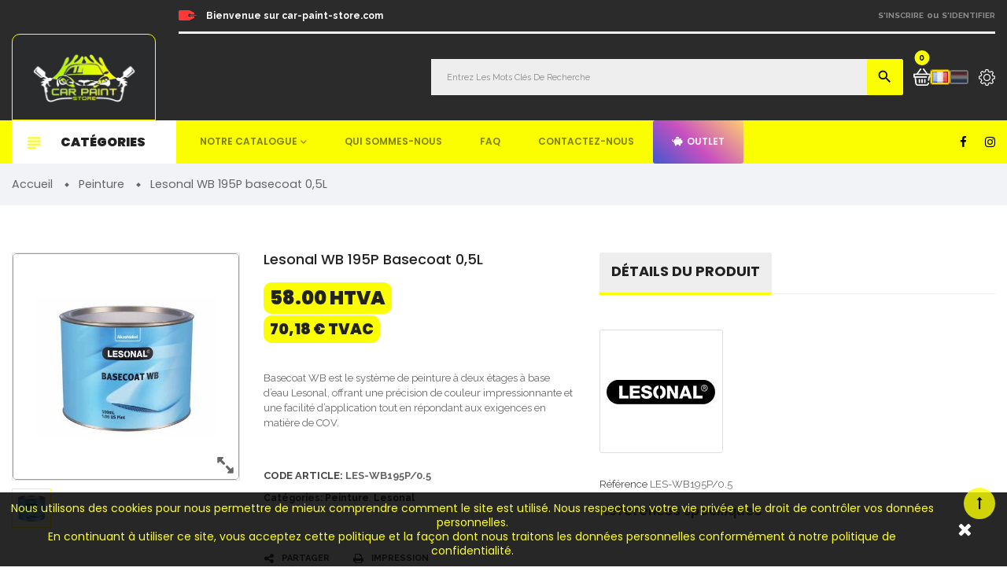

--- FILE ---
content_type: text/html; charset=utf-8
request_url: https://www.car-paint-store.com/fr/peinture/1581-les-wb195p-05--lesonal-wb-195p-basecoat-05-ltr.html
body_size: 18938
content:





<!doctype html>
<html lang="fr">

    <head>
        
            
  <meta charset="utf-8">


  <meta http-equiv="x-ua-compatible" content="ie=edge">



    <link rel="canonical" href="https://www.car-paint-store.com/fr/peinture/1581-les-wb195p-05--lesonal-wb-195p-basecoat-05-ltr.html">

  <title>Lesonal WB 195P basecoat 0,5L</title>
  <meta name="description" content="Basecoat WB est le système de peinture à deux étages à base d’eau Lesonal, offrant une précision de couleur impressionnante et une facilité d’application tout en répondant aux exigences en matière de COV.">
  <meta name="keywords" content="">
    

<meta name="viewport" content="initial-scale=1, maximum-scale=1, user-scalable=yes">



<link rel="icon" type="image/vnd.microsoft.icon" href="/img/favicon.ico?1605122750">
<link rel="shortcut icon" type="image/x-icon" href="/img/favicon.ico?1605122750">

  <link href="https://fonts.googleapis.com/css?family=Raleway:300,400,400i,500,600,700,800,900,900i" rel="stylesheet">
<link href="https://fonts.googleapis.com/css?family=Poppins:100,300,400,500,600,700,900,900i" rel="stylesheet">

    <link rel="stylesheet" href="https://www.car-paint-store.com/themes/vinova_nuranium/assets/cache/theme-00fe39208.css" type="text/css" media="all">



    <script type="text/javascript" src="https://www.car-paint-store.com/themes/vinova_nuranium/assets/cache/head-a9d7a7207.js" ></script>


  <script type="text/javascript">
        var prestashop = {"cart":{"products":[],"totals":{"total":{"type":"total","label":"Total","amount":0,"value":"0,00\u00a0\u20ac"},"total_including_tax":{"type":"total","label":"Total TTC","amount":0,"value":"0,00\u00a0\u20ac"},"total_excluding_tax":{"type":"total","label":"Total HT :","amount":0,"value":"0,00\u00a0\u20ac"}},"subtotals":{"products":{"type":"products","label":"Total","amount":0,"value":"0,00\u00a0\u20ac"},"discounts":null,"shipping":{"type":"shipping","label":"Livraison","amount":0,"value":"gratuit"},"tax":{"type":"tax","label":"Taxes incluses","amount":0,"value":"0,00\u00a0\u20ac"}},"products_count":0,"summary_string":"0 articles","vouchers":{"allowed":1,"added":[]},"discounts":[],"minimalPurchase":0.01,"minimalPurchaseRequired":"Un montant total minimum de 0,01\u00a0\u20acs HT est requis pour valider votre commande. Le montant actuel de votre commande est de 0,00\u00a0\u20ac HT."},"currency":{"name":"Euro","iso_code":"EUR","iso_code_num":"978","sign":"\u20ac"},"customer":{"lastname":null,"firstname":null,"email":null,"birthday":null,"newsletter":null,"newsletter_date_add":null,"optin":null,"website":null,"company":null,"siret":null,"ape":null,"is_logged":false,"gender":{"type":null,"name":null},"addresses":[]},"language":{"name":"Fran\u00e7ais (French)","iso_code":"fr","locale":"fr-FR","language_code":"fr-fr","is_rtl":"0","date_format_lite":"d\/m\/Y","date_format_full":"d\/m\/Y H:i:s","id":1},"page":{"title":"","canonical":null,"meta":{"title":"Lesonal WB 195P basecoat 0,5L","description":"Basecoat WB est le syst\u00e8me de peinture \u00e0 deux \u00e9tages \u00e0 base d\u2019eau Lesonal, offrant une pr\u00e9cision de couleur impressionnante et une facilit\u00e9 d\u2019application tout en r\u00e9pondant aux exigences en mati\u00e8re de COV.","keywords":"","robots":"index"},"page_name":"product","body_classes":{"lang-fr":true,"lang-rtl":false,"country-BE":true,"currency-EUR":true,"layout-left-column":true,"page-product":true,"tax-display-enabled":true,"product-id-1581":true,"product-Lesonal WB 195P basecoat 0,5L":true,"product-id-category-10":true,"product-id-manufacturer-2":true,"product-id-supplier-0":true,"product-available-for-order":true},"admin_notifications":[]},"shop":{"name":"Car Paint Store","logo":"\/img\/car-paint-store-logo-1605122750.jpg","stores_icon":"\/img\/logo_stores.png","favicon":"\/img\/favicon.ico"},"urls":{"base_url":"https:\/\/www.car-paint-store.com\/","current_url":"https:\/\/www.car-paint-store.com\/fr\/peinture\/1581-les-wb195p-05--lesonal-wb-195p-basecoat-05-ltr.html","shop_domain_url":"https:\/\/www.car-paint-store.com","img_ps_url":"https:\/\/www.car-paint-store.com\/img\/","img_cat_url":"https:\/\/www.car-paint-store.com\/img\/c\/","img_lang_url":"https:\/\/www.car-paint-store.com\/img\/l\/","img_prod_url":"https:\/\/www.car-paint-store.com\/img\/p\/","img_manu_url":"https:\/\/www.car-paint-store.com\/img\/m\/","img_sup_url":"https:\/\/www.car-paint-store.com\/img\/su\/","img_ship_url":"https:\/\/www.car-paint-store.com\/img\/s\/","img_store_url":"https:\/\/www.car-paint-store.com\/img\/st\/","img_col_url":"https:\/\/www.car-paint-store.com\/img\/co\/","img_url":"https:\/\/www.car-paint-store.com\/themes\/vinova_nuranium\/assets\/img\/","css_url":"https:\/\/www.car-paint-store.com\/themes\/vinova_nuranium\/assets\/css\/","js_url":"https:\/\/www.car-paint-store.com\/themes\/vinova_nuranium\/assets\/js\/","pic_url":"https:\/\/www.car-paint-store.com\/upload\/","pages":{"address":"https:\/\/www.car-paint-store.com\/fr\/adresse","addresses":"https:\/\/www.car-paint-store.com\/fr\/adresses","authentication":"https:\/\/www.car-paint-store.com\/fr\/connexion","cart":"https:\/\/www.car-paint-store.com\/fr\/panier","category":"https:\/\/www.car-paint-store.com\/fr\/index.php?controller=category","cms":"https:\/\/www.car-paint-store.com\/fr\/index.php?controller=cms","contact":"https:\/\/www.car-paint-store.com\/fr\/index.php?controller=contact","discount":"https:\/\/www.car-paint-store.com\/fr\/reduction","guest_tracking":"https:\/\/www.car-paint-store.com\/fr\/suivi-commande-invite","history":"https:\/\/www.car-paint-store.com\/fr\/historique-commandes","identity":"https:\/\/www.car-paint-store.com\/fr\/identite","index":"https:\/\/www.car-paint-store.com\/fr\/","my_account":"https:\/\/www.car-paint-store.com\/fr\/mon-compte","order_confirmation":"https:\/\/www.car-paint-store.com\/fr\/confirmation-commande","order_detail":"https:\/\/www.car-paint-store.com\/fr\/index.php?controller=order-detail","order_follow":"https:\/\/www.car-paint-store.com\/fr\/suivi-commande","order":"https:\/\/www.car-paint-store.com\/fr\/commande","order_return":"https:\/\/www.car-paint-store.com\/fr\/index.php?controller=order-return","order_slip":"https:\/\/www.car-paint-store.com\/fr\/avoirs","pagenotfound":"https:\/\/www.car-paint-store.com\/fr\/page-introuvable","password":"https:\/\/www.car-paint-store.com\/fr\/recuperation-mot-de-passe","pdf_invoice":"https:\/\/www.car-paint-store.com\/fr\/index.php?controller=pdf-invoice","pdf_order_return":"https:\/\/www.car-paint-store.com\/fr\/index.php?controller=pdf-order-return","pdf_order_slip":"https:\/\/www.car-paint-store.com\/fr\/index.php?controller=pdf-order-slip","prices_drop":"https:\/\/www.car-paint-store.com\/fr\/promotions","product":"https:\/\/www.car-paint-store.com\/fr\/index.php?controller=product","search":"https:\/\/www.car-paint-store.com\/fr\/recherche","sitemap":"https:\/\/www.car-paint-store.com\/fr\/sitemap","stores":"https:\/\/www.car-paint-store.com\/fr\/nos-magasins","supplier":"https:\/\/www.car-paint-store.com\/fr\/index.php?controller=supplier","register":"https:\/\/www.car-paint-store.com\/fr\/connexion?create_account=1","order_login":"https:\/\/www.car-paint-store.com\/fr\/commande?login=1"},"alternative_langs":{"fr-fr":"https:\/\/www.car-paint-store.com\/fr\/peinture\/1581-les-wb195p-05--lesonal-wb-195p-basecoat-05-ltr.html","nl-nl":"https:\/\/www.car-paint-store.com\/nl\/verf\/1581-les-wb195p-05--lesonal-wb-195p-basecoat-05-ltr.html"},"theme_assets":"\/themes\/vinova_nuranium\/assets\/","actions":{"logout":"https:\/\/www.car-paint-store.com\/fr\/?mylogout="},"no_picture_image":{"bySize":{"cart_default":{"url":"https:\/\/www.car-paint-store.com\/img\/p\/fr-default-cart_default.jpg","width":125,"height":125},"small_default":{"url":"https:\/\/www.car-paint-store.com\/img\/p\/fr-default-small_default.jpg","width":150,"height":150},"medium_default":{"url":"https:\/\/www.car-paint-store.com\/img\/p\/fr-default-medium_default.jpg","width":270,"height":270},"home_default":{"url":"https:\/\/www.car-paint-store.com\/img\/p\/fr-default-home_default.jpg","width":380,"height":380},"large_default":{"url":"https:\/\/www.car-paint-store.com\/img\/p\/fr-default-large_default.jpg","width":490,"height":490},"extra_large_default":{"url":"https:\/\/www.car-paint-store.com\/img\/p\/fr-default-extra_large_default.jpg","width":570,"height":570}},"small":{"url":"https:\/\/www.car-paint-store.com\/img\/p\/fr-default-cart_default.jpg","width":125,"height":125},"medium":{"url":"https:\/\/www.car-paint-store.com\/img\/p\/fr-default-home_default.jpg","width":380,"height":380},"large":{"url":"https:\/\/www.car-paint-store.com\/img\/p\/fr-default-extra_large_default.jpg","width":570,"height":570},"legend":""}},"configuration":{"display_taxes_label":true,"display_prices_tax_incl":true,"is_catalog":false,"show_prices":true,"opt_in":{"partner":false},"quantity_discount":{"type":"discount","label":"Remise"},"voucher_enabled":1,"return_enabled":0},"field_required":[],"breadcrumb":{"links":[{"title":"Accueil","url":"https:\/\/www.car-paint-store.com\/fr\/"},{"title":"Peinture","url":"https:\/\/www.car-paint-store.com\/fr\/10-peinture"},{"title":"Lesonal WB 195P basecoat 0,5L","url":"https:\/\/www.car-paint-store.com\/fr\/peinture\/1581-les-wb195p-05--lesonal-wb-195p-basecoat-05-ltr.html"}],"count":3},"link":{"protocol_link":"https:\/\/","protocol_content":"https:\/\/"},"time":1768992081,"static_token":"1a62dae85f31421bb9e97bf595c28906","token":"726bf047490f73fa820032a96a78d084"};
        var psemailsubscription_subscription = "https:\/\/www.car-paint-store.com\/fr\/module\/ps_emailsubscription\/subscription";
        var psr_icon_color = "#000000";
        var search_url = "https:\/\/www.car-paint-store.com\/fr\/recherche";
      </script>
  



  <script type="text/javascript">var SdsJsOnLoadActions = [];window.onload=function(){ $.each(SdsJsOnLoadActions, function(k, func){ func.call(); }); };</script><script type="text/javascript">document.addEventListener("DOMContentLoaded", function(event) {
					jQuery(".ult_modal-body iframe").each(function(index, element) {
						var w = jQuery(this).attr("width");
						var h = jQuery(this).attr("height");
						var st = '<style type="text/css" id="modal-css">';
							st += "#"+jQuery(this).closest(".ult-overlay").attr("id")+" iframe{width:"+w+"px !important;height:"+h+"px !important;}";
							st += ".fluid-width-video-wrapper{padding: 0 !important;}";
							st += "</style>";
						jQuery("head").append(st);
					}); 
                                    });</script>
  <script async src="https://www.googletagmanager.com/gtag/js?id=G-VETGB0WE07"></script>
  <script>
    window.dataLayer = window.dataLayer || [];
    function gtag(){dataLayer.push(arguments);}
    gtag('js', new Date());
    gtag(
      'config',
      'G-VETGB0WE07',
      {
        'debug_mode':false
        , 'anonymize_ip': true                      }
    );
  </script>

 <script type="text/javascript">
          document.addEventListener('DOMContentLoaded', function() {
        $('article[data-id-product="4285"] a.quick-view').on(
                "click",
                function() {
                    gtag("event", "select_item", {"send_to":"G-VETGB0WE07","items":{"item_id":4285,"item_name":"FINIXA GAP25 MASTIC AUTONIVELANT 1KG","quantity":1,"price":18.72,"currency":"EUR","index":0,"item_brand":"FINIXA","item_category":"notre-catalogue-de-produits","item_list_id":"product","item_variant":""}})
                });$('article[data-id-product="4286"] a.quick-view').on(
                "click",
                function() {
                    gtag("event", "select_item", {"send_to":"G-VETGB0WE07","items":{"item_id":4286,"item_name":"FINIXA NVZ0125 FILTRE PEINTURE 125microns 250pc","quantity":1,"price":31.1,"currency":"EUR","index":1,"item_brand":"FINIXA","item_category":"notre-catalogue-de-produits","item_list_id":"product","item_variant":""}})
                });$('article[data-id-product="4332"] a.quick-view').on(
                "click",
                function() {
                    gtag("event", "select_item", {"send_to":"G-VETGB0WE07","items":{"item_id":4332,"item_name":"APP BRUSH SET - ENSEMBLE BROSSES DE NETTOYAGE","quantity":1,"price":20.16,"currency":"EUR","index":2,"item_brand":"APP","item_category":"notre-catalogue-de-produits","item_list_id":"product","item_variant":""}})
                });$('article[data-id-product="4852"] a.quick-view').on(
                "click",
                function() {
                    gtag("event", "select_item", {"send_to":"G-VETGB0WE07","items":{"item_id":4852,"item_name":"VISIONCOLOR MASKING FILM 10microns 4 x 250M","quantity":1,"price":77.37,"currency":"EUR","index":3,"item_brand":"VisionColor","item_category":"notre-catalogue-de-produits","item_list_id":"product","item_variant":""}})
                });$('article[data-id-product="4860"] a.quick-view').on(
                "click",
                function() {
                    gtag("event", "select_item", {"send_to":"G-VETGB0WE07","items":{"item_id":4860,"item_name":"LATTE MAGNETIQUE FLEXIBLE PROTECTION ARRETES","quantity":1,"price":21.78,"currency":"EUR","index":4,"item_brand":"Car Paint Store","item_category":"notre-catalogue-de-produits","item_list_id":"product","item_variant":""}})
                });$('article[data-id-product="4887"] a.quick-view').on(
                "click",
                function() {
                    gtag("event", "select_item", {"send_to":"G-VETGB0WE07","items":{"item_id":4887,"item_name":"SATA 140582 Element étanchéité pour X5500-5000B-4000B-1000B-100B (5pc)","quantity":1,"price":28.74,"currency":"EUR","index":5,"item_brand":"","item_category":"notre-catalogue-de-produits","item_list_id":"product","item_variant":""}})
                });$('article[data-id-product="5008"] a.quick-view').on(
                "click",
                function() {
                    gtag("event", "select_item", {"send_to":"G-VETGB0WE07","items":{"item_id":5008,"item_name":"Guide de poncage 100gr","quantity":1,"price":24.49,"currency":"EUR","index":6,"item_brand":"VisionColor","item_category":"notre-catalogue-de-produits","item_list_id":"product","item_variant":""}})
                });$('article[data-id-product="5024"] a.quick-view').on(
                "click",
                function() {
                    gtag("event", "select_item", {"send_to":"G-VETGB0WE07","items":{"item_id":5024,"item_name":"1 x 3M 07524 BROSSE ROLOC VERT 51MM P50","quantity":1,"price":9.14,"currency":"EUR","index":7,"item_brand":"3M","item_category":"notre-catalogue-de-produits","item_list_id":"product","item_variant":""}})
                });
      });
    </script>
<script>
    
    function setcook() {
        var nazwa = 'cookie_ue';
        var wartosc = '1';
        var expire = new Date();
        expire.setMonth(expire.getMonth() + 12);
        document.cookie = nazwa + "=" + escape(wartosc) + ";path=/;" + ((expire == null) ? "" : ("; expires=" + expire.toGMTString()))
    }

    
        
        function closeUeNotify() {
            $('#cookieNotice').fadeOut(1500);
            setcook();
        }
    
        

    
        
    
</script>
<style>
    
    .closeFontAwesome:before {
        content: "\f00d";
        font-family: "FontAwesome";
        display: inline-block;
        font-size: 23px;
        line-height: 23px;
        color: #FFFFFF;
        padding-right: 15px;
        cursor: pointer;
    }

    .closeButtonNormal {
         display: block; 
        text-align: center;
        padding: 2px 5px;
        border-radius: 2px;
        color: #FFFFFF;
        background: #FFFFFF;
        cursor: pointer;
    }

    #cookieNotice p {
        margin: 0px;
        padding: 0px;
    }


    #cookieNoticeContent {
        
                    padding:10px;
                
    }

    
</style>
<div id="cookieNotice" style=" width: 100%; position: fixed; bottom:0px; box-shadow: 0px 0 10px 0 #FFFFFF; background: #000000; z-index: 9999; font-size: 14px; line-height: 1.3em; font-family: arial; left: 0px; text-align:center; color:#FFF; opacity: 0.85 ">
    <div id="cookieNoticeContent" style="position:relative; margin:auto; width:100%; display:block;">
        <table style="width:100%;">
            <tr>
                        <td style="text-align:center;">
                <p>Nous utilisons des cookies pour nous permettre de mieux comprendre comment le site est utilisé. Nous respectons votre vie privée et le droit de contrôler vos données personnelles.<br />En continuant à utiliser ce site, vous acceptez cette politique et la façon dont nous traitons les données personnelles conformément à notre politique de confidentialité.</p>
            </td>
                            <td style="width:80px; vertical-align:middle; padding-right:20px; text-align:right;">
                                            <span class="closeFontAwesome" onclick="closeUeNotify()"></span>
                                    </td>
                        </tr>
            <tr>
                            </tr>
        </table>
    </div>
</div>

<!--link rel="stylesheet" href="https://www.car-paint-store.com/themes/vinova_nuranium/assets/css/font-awesome/font-awesomefree.css" type="text/css" media="all"-->
<!--link rel="stylesheet" href="https://www.car-paint-store.com/themes/vinova_nuranium/assets/css/font-awesome/css/all.css" type="text/css" media="all"-->
<style type="text/css">
  .header-mobile {background-color: #ffffff !important;}.header-color-1 {background-color: #fbfe00 !important;}.header-color-2 {background-color: #f7af24 !important;}#header-sticky {background-color: #3b3b3b !important;}body {background-position: center;}@media (min-width: 1200px) {.container {width: 1800px;}}.contentstickynew_logo .logo {width: 95px;}#stickymenu_bottom_mobile {background-color: #ffffff;}a#stickymenu_bottom_mobile{background-color: rgba(255,255,255,0.4)!important;}
</style>
        
    <meta property="og:type" content="product">
    <meta property="og:url" content="https://www.car-paint-store.com/fr/peinture/1581-les-wb195p-05--lesonal-wb-195p-basecoat-05-ltr.html">
    <meta property="og:title" content="Lesonal WB 195P basecoat 0,5L">
    <meta property="og:site_name" content="Car Paint Store">
    <meta property="og:description" content="Basecoat WB est le système de peinture à deux étages à base d’eau Lesonal, offrant une précision de couleur impressionnante et une facilité d’application tout en répondant aux exigences en matière de COV.">
    <meta property="og:image" content="https://www.car-paint-store.com/2252-extra_large_default/lesonal-wb-195p-basecoat-05-ltr.jpg">
    <meta property="product:pretax_price:amount" content="58">
    <meta property="product:pretax_price:currency" content="EUR">
    <meta property="product:price:amount" content="70.18">
    <meta property="product:price:currency" content="EUR">
    
        <!-- Google tag (gtag.js) -->
<script async src="https://www.googletagmanager.com/gtag/js?id=G-VETGB0WE07"></script>
<script>
  window.dataLayer = window.dataLayer || [];
  function gtag(){dataLayer.push(arguments);}
  gtag('set', 'linker', {"domains":["www.car-paint-store.com"]} );
  gtag('js', new Date());
  gtag("config", "UA-193552418-1", {"anonymize_ip":true});
  gtag('config', 'G-VETGB0WE07');
</script>
    </head>
    <body id="product" class="lang-fr country-be currency-eur layout-left-column page-product tax-display-enabled product-id-1581 product-lesonal-wb-195p-basecoat-0-5l product-id-category-10 product-id-manufacturer-2 product-id-supplier-0 product-available-for-order home-36">
        
            
        
        <main id="main-site">
            
                            
            <header id="header" class="header-style-37 sticky-menu">
                
                      

    <div class="header-mobile hidden-md-up">

        <div class="hidden-md-up text-xs-center mobile d-flex align-items-center">

            <div id="_mobile_mainmenu" class="item-mobile-top"><i class="zmdi zmdi-sort-amount-asc"></i></div>

            <div class="mobile_logo item-mobile-top">

                <a href="https://www.car-paint-store.com/">

                    <img class="logo img-fluid" src="/modules/novthemeconfig/images//logo-mobile-cps-1.png" alt="Car Paint Store">

                </a>

            </div>

            <div id="_mobile_advancsearch"></div>

            <div id="_mobile_menutop" class="item-mobile-top nov-toggle-page d-flex align-items-center justify-content-center" data-target="#mobile-pagemenu"><i class="zmdi zmdi-view-headline"></i></div>

        </div>

    </div>





    <div class="topbar hidden-sm-down header-color-1">

        <div class="container">

            <div class="col-md-offset-2">

                <div class="row">

                    <div class="col-lg-6 col-md-8">          

                        <span class="text-top">Bienvenue sur car-paint-store.com</span>

                    </div>

                    <div class="col-lg-6 col-md-4 d-flex align-items-center justify-content-end group-login has_border">

                        <div class="group-account">

                            

                            
                                <a class="register" href="https://www.car-paint-store.com/fr/connexion?create_account=1" rel="nofollow" title="Créer un compte">S'inscrire</a>

                                &nbsp;<span class="or">ou</span>&nbsp;

                                <a class="login" href="https://www.car-paint-store.com/fr/mon-compte" rel="nofollow" title="Connectez-vous à votre compte client">S'identifier</a>

                            
                        </div>

                    </div>

                </div>

            </div>

        </div>

    </div>







    <div class="header-top hidden-sm-down header-color-1">

        <div class="container">

            <div class="row align-items-center">

                <div id="_desktop_logo" class="contentsticky_logo col-md-2">

                    
                        <a href="https://www.car-paint-store.com/">

                            <img class="logo img-fluid" src="/img/car-paint-store-logo-1605122750.jpg" alt="Car Paint Store">

                        </a>

                    
                </div>

                <div class="col-md-10 justify-content-end d-flex align-items-center header-top-search">

                    <!--div class="block_hotline d-flex align-items-center">

                        <i class="novicon_phone"></i>

                        <div class="content">

                            <p class="phone_number"><span>whatsapp </span>+32(0)68/33.36.58</p>

                            <p>Lundi au Vendredi : 8:00 - 17:00</p>

                        </div>

                    </div-->

                    <div id="_desktop_advancsearch" class="form-control p-0 border-0 bg-transparent">

                        <!-- block seach mobile -->
    <!-- Block search module TOP -->

    <div id="desktop_search_content"
         class="style_2" 
         data-id_lang="1" 
         data-ajaxsearch="1" 
         data-novadvancedsearch_type="top"
         data-instantsearch=""
         data-search_ssl="1"
         data-link_search_ssl="https://www.car-paint-store.com/fr/recherche"
         data-action="https://www.car-paint-store.com/fr/module/novadvancedsearch/result">
        <div class="toggle-search"><i class="icon-header-search"></i>
                    </div>
        <form method="get" action="https://www.car-paint-store.com/fr/module/novadvancedsearch/result" id="searchbox" class="form-novadvancedsearch">
            <input type="hidden" name="fc" value="module">
            <input type="hidden" name="module" value="novadvancedsearch">
            <input type="hidden" name="controller" value="result">
            <input type="hidden" name="orderby" value="position" />
            <input type="hidden" name="orderway" value="desc" />
            <input type="hidden" name="id_category" class="id_category" value="0" />
            <div class="input-group">
                <div class="input-group-btn nov_category_tree hidden-sm-down">
                    <button type="button" class="btn dropdown-toggle" data-toggle="dropdown" aria-haspopup="true" value="" aria-expanded="false">
                        <span>catégories</span>
                    </button>
                    <ul class="dropdown-menu list-unstyled">
                        <li class="dropdown-item active" data-value="0"><span>toutes catégories</span></li>
                        <li class="dropdown-item " data-value="2"><span>Notre catalogue de produits</span></li>
                                                            <ul class="list-unstyled pl-5">
                                                                    <li class="dropdown-item font-weight-bold" data-value="10" >
                                        <span>Peinture</span>
                                    </li>
                                    						<li class="dropdown-item" data-value="18" >
				<span>- Sikkens</span>
							</li>
					<li class="dropdown-item" data-value="19" >
				<span>- Lesonal</span>
							</li>
					<li class="dropdown-item" data-value="20" >
				<span>- Standox</span>
								<ul class="list-unstyled">
											<li class="dropdown-item" data-value="89" >
				<span>-- Standoblue</span>
							</li>
					<li class="dropdown-item" data-value="90" >
				<span>-- StandoHyd</span>
							</li>
					<li class="dropdown-item" data-value="140" >
				<span>-- STANDOFLEET</span>
							</li>
							</ul>
							</li>
					<li class="dropdown-item" data-value="21" >
				<span>- Cromax</span>
								<ul class="list-unstyled">
											<li class="dropdown-item" data-value="91" >
				<span>-- Centari</span>
							</li>
					<li class="dropdown-item" data-value="92" >
				<span>-- Cromax</span>
							</li>
					<li class="dropdown-item" data-value="93" >
				<span>-- Cromax Pro</span>
							</li>
							</ul>
							</li>
					<li class="dropdown-item" data-value="22" >
				<span>- Spies-Hecker</span>
								<ul class="list-unstyled">
											<li class="dropdown-item" data-value="94" >
				<span>-- Hi-Tec</span>
							</li>
					<li class="dropdown-item" data-value="95" >
				<span>-- Permahyd</span>
							</li>
							</ul>
							</li>
					<li class="dropdown-item" data-value="23" >
				<span>- RM</span>
								<ul class="list-unstyled">
											<li class="dropdown-item" data-value="96" >
				<span>-- Crystal Base</span>
							</li>
					<li class="dropdown-item" data-value="97" >
				<span>-- Diamond</span>
							</li>
					<li class="dropdown-item" data-value="98" >
				<span>-- Graphite HD</span>
							</li>
					<li class="dropdown-item" data-value="99" >
				<span>-- Onyx HD</span>
							</li>
					<li class="dropdown-item" data-value="100" >
				<span>-- UNO</span>
							</li>
							</ul>
							</li>
					<li class="dropdown-item" data-value="24" >
				<span>- Glasurit</span>
								<ul class="list-unstyled">
											<li class="dropdown-item" data-value="122" >
				<span>-- Ligne 11</span>
							</li>
					<li class="dropdown-item" data-value="101" >
				<span>-- Ligne 22</span>
							</li>
					<li class="dropdown-item" data-value="102" >
				<span>-- Ligne 55</span>
							</li>
					<li class="dropdown-item" data-value="123" >
				<span>-- Ligne 68</span>
							</li>
					<li class="dropdown-item" data-value="103" >
				<span>-- Ligne 90</span>
							</li>
							</ul>
							</li>
					<li class="dropdown-item" data-value="25" >
				<span>- PPG</span>
								<ul class="list-unstyled">
											<li class="dropdown-item" data-value="131" >
				<span>-- Envirobase</span>
							</li>
					<li class="dropdown-item" data-value="132" >
				<span>-- Deltron</span>
							</li>
							</ul>
							</li>
					<li class="dropdown-item" data-value="26" >
				<span>- Nexa - Autocolor</span>
							</li>
					<li class="dropdown-item" data-value="27" >
				<span>- Max Meyer</span>
							</li>
			                                                                    <li class="dropdown-item font-weight-bold" data-value="11" >
                                        <span>Vernis</span>
                                    </li>
                                    						<li class="dropdown-item" data-value="28" >
				<span>- Sikkens</span>
							</li>
					<li class="dropdown-item" data-value="29" >
				<span>- Lesonal</span>
							</li>
					<li class="dropdown-item" data-value="30" >
				<span>- Standox</span>
							</li>
					<li class="dropdown-item" data-value="31" >
				<span>- Cromax</span>
							</li>
					<li class="dropdown-item" data-value="32" >
				<span>- Spies-Hecker</span>
							</li>
					<li class="dropdown-item" data-value="33" >
				<span>- RM</span>
							</li>
					<li class="dropdown-item" data-value="34" >
				<span>- Glasurit</span>
							</li>
					<li class="dropdown-item" data-value="35" >
				<span>- PPG</span>
							</li>
					<li class="dropdown-item" data-value="36" >
				<span>- Nexa - Autocolor</span>
							</li>
					<li class="dropdown-item" data-value="37" >
				<span>- Max Meyer</span>
							</li>
					<li class="dropdown-item" data-value="38" >
				<span>- Sprint</span>
							</li>
					<li class="dropdown-item" data-value="39" >
				<span>- Roberlo</span>
							</li>
					<li class="dropdown-item" data-value="139" >
				<span>- GERKO</span>
							</li>
					<li class="dropdown-item" data-value="148" >
				<span>- VISIONCOLOR</span>
							</li>
			                                                                    <li class="dropdown-item font-weight-bold" data-value="12" >
                                        <span>Durcisseur</span>
                                    </li>
                                    						<li class="dropdown-item" data-value="40" >
				<span>- Sikkens</span>
							</li>
					<li class="dropdown-item" data-value="41" >
				<span>- Lesonal</span>
							</li>
					<li class="dropdown-item" data-value="42" >
				<span>- Standox</span>
							</li>
					<li class="dropdown-item" data-value="43" >
				<span>- Cromax</span>
							</li>
					<li class="dropdown-item" data-value="44" >
				<span>- Spies-Hecker</span>
							</li>
					<li class="dropdown-item" data-value="45" >
				<span>- RM</span>
							</li>
					<li class="dropdown-item" data-value="46" >
				<span>- Glasurit</span>
							</li>
					<li class="dropdown-item" data-value="47" >
				<span>- PPG</span>
							</li>
					<li class="dropdown-item" data-value="48" >
				<span>- Nexa - Autocolor</span>
							</li>
					<li class="dropdown-item" data-value="49" >
				<span>- Max Meyer</span>
							</li>
					<li class="dropdown-item" data-value="50" >
				<span>- Sprint</span>
							</li>
					<li class="dropdown-item" data-value="51" >
				<span>- Roberlo</span>
							</li>
					<li class="dropdown-item" data-value="129" >
				<span>- APP</span>
							</li>
					<li class="dropdown-item" data-value="138" >
				<span>- AIRO</span>
							</li>
			                                                                    <li class="dropdown-item font-weight-bold" data-value="13" >
                                        <span>Diluant &amp; Dégraissant</span>
                                    </li>
                                    						<li class="dropdown-item" data-value="52" >
				<span>- Sikkens</span>
							</li>
					<li class="dropdown-item" data-value="53" >
				<span>- Lesonal</span>
							</li>
					<li class="dropdown-item" data-value="54" >
				<span>- Standox</span>
							</li>
					<li class="dropdown-item" data-value="55" >
				<span>- Cromax</span>
							</li>
					<li class="dropdown-item" data-value="56" >
				<span>- Spies-Hecker</span>
							</li>
					<li class="dropdown-item" data-value="57" >
				<span>- RM</span>
							</li>
					<li class="dropdown-item" data-value="58" >
				<span>- Glasurit</span>
							</li>
					<li class="dropdown-item" data-value="59" >
				<span>- PPG</span>
							</li>
					<li class="dropdown-item" data-value="60" >
				<span>- Nexa - Autocolor</span>
							</li>
					<li class="dropdown-item" data-value="61" >
				<span>- Max Meyer</span>
							</li>
					<li class="dropdown-item" data-value="62" >
				<span>- Sprint</span>
							</li>
					<li class="dropdown-item" data-value="117" >
				<span>- Gerko</span>
							</li>
					<li class="dropdown-item" data-value="133" >
				<span>- APP</span>
							</li>
					<li class="dropdown-item" data-value="149" >
				<span>- VISIONCOLOR</span>
							</li>
			                                                                    <li class="dropdown-item font-weight-bold" data-value="14" >
                                        <span>Appret &amp; Primer</span>
                                    </li>
                                    						<li class="dropdown-item" data-value="63" >
				<span>- Sikkens</span>
							</li>
					<li class="dropdown-item" data-value="64" >
				<span>- Lesonal</span>
							</li>
					<li class="dropdown-item" data-value="65" >
				<span>- Standox</span>
							</li>
					<li class="dropdown-item" data-value="66" >
				<span>- Cromax</span>
							</li>
					<li class="dropdown-item" data-value="67" >
				<span>- Spies-Hecker</span>
							</li>
					<li class="dropdown-item" data-value="68" >
				<span>- RM</span>
							</li>
					<li class="dropdown-item" data-value="69" >
				<span>- Glasurit</span>
							</li>
					<li class="dropdown-item" data-value="70" >
				<span>- PPG</span>
							</li>
					<li class="dropdown-item" data-value="71" >
				<span>- Nexa - Autocolor</span>
							</li>
					<li class="dropdown-item" data-value="72" >
				<span>- Max Meyer</span>
							</li>
					<li class="dropdown-item" data-value="73" >
				<span>- Sprint</span>
							</li>
					<li class="dropdown-item" data-value="74" >
				<span>- Roberlo</span>
							</li>
					<li class="dropdown-item" data-value="114" >
				<span>- Kemtex</span>
							</li>
					<li class="dropdown-item" data-value="115" >
				<span>- Gerko</span>
							</li>
					<li class="dropdown-item" data-value="128" >
				<span>- APP</span>
							</li>
					<li class="dropdown-item" data-value="137" >
				<span>- AIRO</span>
							</li>
					<li class="dropdown-item" data-value="150" >
				<span>- VISIONCOLOR</span>
							</li>
			                                                                    <li class="dropdown-item font-weight-bold" data-value="15" >
                                        <span>Non paint &amp; Consommable</span>
                                    </li>
                                    						<li class="dropdown-item" data-value="75" >
				<span>- Ponçage</span>
								<ul class="list-unstyled">
											<li class="dropdown-item" data-value="104" >
				<span>-- MIRKA</span>
							</li>
					<li class="dropdown-item" data-value="105" >
				<span>-- 3M</span>
							</li>
					<li class="dropdown-item" data-value="106" >
				<span>-- Car Paint Store</span>
							</li>
					<li class="dropdown-item" data-value="126" >
				<span>-- GERKO</span>
							</li>
					<li class="dropdown-item" data-value="136" >
				<span>-- SIA</span>
							</li>
					<li class="dropdown-item" data-value="143" >
				<span>-- FINIXA</span>
							</li>
					<li class="dropdown-item" data-value="147" >
				<span>-- KEMTEX</span>
							</li>
							</ul>
							</li>
					<li class="dropdown-item" data-value="76" >
				<span>- Masquage</span>
							</li>
					<li class="dropdown-item" data-value="141" >
				<span>- Tolerie</span>
							</li>
					<li class="dropdown-item" data-value="79" >
				<span>- Préparation</span>
							</li>
					<li class="dropdown-item" data-value="78" >
				<span>- Polissage</span>
							</li>
					<li class="dropdown-item" data-value="77" >
				<span>- Protection</span>
							</li>
					<li class="dropdown-item" data-value="80" >
				<span>- Entretien Carrosserie</span>
							</li>
					<li class="dropdown-item" data-value="134" >
				<span>- COLLES</span>
							</li>
					<li class="dropdown-item" data-value="144" >
				<span>- AEROSOL</span>
							</li>
			                                                                    <li class="dropdown-item font-weight-bold" data-value="16" >
                                        <span>Machines &amp; Outillage</span>
                                    </li>
                                    						<li class="dropdown-item" data-value="81" >
				<span>- Pneumatique</span>
							</li>
					<li class="dropdown-item" data-value="82" >
				<span>- Electrique</span>
							</li>
					<li class="dropdown-item" data-value="83" >
				<span>- Filtration</span>
							</li>
					<li class="dropdown-item" data-value="84" >
				<span>- Pulvérisation</span>
							</li>
					<li class="dropdown-item" data-value="85" >
				<span>- Aspiration</span>
							</li>
					<li class="dropdown-item" data-value="86" >
				<span>- Sèchage</span>
							</li>
					<li class="dropdown-item" data-value="87" >
				<span>- Eclairage</span>
							</li>
					<li class="dropdown-item" data-value="88" >
				<span>- Equipement</span>
							</li>
					<li class="dropdown-item" data-value="107" >
				<span>- Petit Outillage</span>
							</li>
			                                                                    <li class="dropdown-item font-weight-bold" data-value="17" >
                                        <span>Mastic</span>
                                    </li>
                                    						<li class="dropdown-item" data-value="118" >
				<span>- Sprint</span>
							</li>
					<li class="dropdown-item" data-value="119" >
				<span>- ROBERLO</span>
							</li>
					<li class="dropdown-item" data-value="112" >
				<span>- Evercoat</span>
							</li>
					<li class="dropdown-item" data-value="127" >
				<span>- COLAD</span>
							</li>
					<li class="dropdown-item" data-value="135" >
				<span>- GERKO</span>
							</li>
					<li class="dropdown-item" data-value="125" >
				<span>- AIRO</span>
							</li>
					<li class="dropdown-item" data-value="121" >
				<span>- Standox</span>
							</li>
					<li class="dropdown-item" data-value="113" >
				<span>- Kemtex</span>
							</li>
					<li class="dropdown-item" data-value="124" >
				<span>- Glasurit</span>
							</li>
					<li class="dropdown-item" data-value="130" >
				<span>- Max Meyer</span>
							</li>
					<li class="dropdown-item" data-value="142" >
				<span>- CROMAX</span>
							</li>
					<li class="dropdown-item" data-value="146" >
				<span>- CarSystem</span>
							</li>
					<li class="dropdown-item" data-value="151" >
				<span>- VISIONCOLOR</span>
							</li>
					<li class="dropdown-item" data-value="152" >
				<span>- 3M</span>
							</li>
			                                                                    <li class="dropdown-item font-weight-bold" data-value="110" >
                                        <span>Detailing</span>
                                    </li>
                                    						<li class="dropdown-item" data-value="111" >
				<span>- Flowey</span>
							</li>
					<li class="dropdown-item" data-value="116" >
				<span>- Kemtex</span>
							</li>
					<li class="dropdown-item" data-value="145" >
				<span>- FINIXA</span>
							</li>
			                                                                    <li class="dropdown-item font-weight-bold" data-value="120" >
                                        <span>Import</span>
                                    </li>
                                    	                                                            </ul>
                                            </ul>
                </div>

                <input type="text" id="search_query_top" class="search_query ui-autocomplete-input form-control" name="search_query" value="" placeholder="Entrez les mots clés de recherche"/>
                <span class="btn_search">
                    <button type="submit" name="submit_search"> <i class="material-icons">search</i></button>
                </span>
            </div>
        </form>
    </div>

<!-- /Block search module TOP -->


                    </div>

                    <div class="contentsticky_cart"><div id="_desktop_cart">
  <div class="blockcart cart-preview" data-refresh-url="//www.car-paint-store.com/fr/module/ps_shoppingcart/ajax">
          <div class="header-cart">
        <div class="cart-left">
          <div class="shopping-cart">Icône de panier</div>
        </div>
        <div class="cart-right">
          <span class="title-cart title_icon">Mon panier</span>
        </div>  
        <span class="cart-products-count">0</span>
        <span class="label-items d-xs-none">articles</span>
      </div>
    <div class="cart_block">
            <div class="cart-block-content">
                  <div class="no-items">
              Aucun produit dans votre panier
          </div>
              </div>
    </div>
  </div>
</div><div id="_desktop_language_selector" class="language-selector groups-selector hidden-sm-down">
  <div class="title_header">
    Language
  </div>
  <ul class="list-inline">
          <li class="list-inline-item current">
        <a href="https://www.car-paint-store.com/fr/peinture/1581-les-wb195p-05--lesonal-wb-195p-basecoat-05-ltr.html"><img class="img-fluid" src="/img/l/1.jpg" alt="Français" width="16" height="11"/></a>
      </li>
          <li class="list-inline-item">
        <a href="https://www.car-paint-store.com/nl/verf/1581-les-wb195p-05--lesonal-wb-195p-basecoat-05-ltr.html"><img class="img-fluid" src="/img/l/3.jpg" alt="Nederlands" width="16" height="11"/></a>
      </li>
      </ul>
</div>
</div>

                    <div id="block_myaccount_infos" class="myaccount_infos groups-selector hidden-sm-down dropdown">

                        <div class="myaccount-title dropdown-toggle" id="dropdownMenuButton" data-toggle="dropdown" aria-haspopup="true" aria-expanded="false"" id="_desktop_user_info">

                            <i class="novicon_accountblock white"></i>

                        </div>

                        <div class="account-list dropdown-menu" aria-labelledby="dropdownMenuButton" id="_desktop_account_list">

                            <div class="account-list-content">

                                  <div class="list">
    <a class="login" href="https://www.car-paint-store.com/fr/mon-compte" rel="nofollow" title="Connectez-vous à votre compte client"><i class="fa fa-sign-in"></i><span>se connecter</span></a>
  </div>
<div class="list">
  <a class="register" href="https://www.car-paint-store.com/fr/connexion?create_account=1" rel="nofollow" title="Créer un compte"><i class="fa fa-user"></i><span>Créer un compte</span></a>
</div>
<div class="list">
  <a class="check-out" href="https://www.car-paint-store.com/fr/commande" rel="nofollow" title="Passer au paiement"><i class="material-icons">check_circle</i><span>Passer au paiement</span></a>
</div><div id="_desktop_language_selector" class="language-selector groups-selector hidden-sm-down">
  <div class="title_header">
    Language
  </div>
  <ul class="list-inline">
          <li class="list-inline-item current">
        <a href="https://www.car-paint-store.com/fr/peinture/1581-les-wb195p-05--lesonal-wb-195p-basecoat-05-ltr.html"><img class="img-fluid" src="/img/l/1.jpg" alt="Français" width="16" height="11"/></a>
      </li>
          <li class="list-inline-item">
        <a href="https://www.car-paint-store.com/nl/verf/1581-les-wb195p-05--lesonal-wb-195p-basecoat-05-ltr.html"><img class="img-fluid" src="/img/l/3.jpg" alt="Nederlands" width="16" height="11"/></a>
      </li>
      </ul>
</div>


                            </div>

                        </div>

                    </div>

                </div>

            </div>

        </div>

    </div>







    <div class="header-bottom hidden-sm-down header-color-2">

        <div class="container hidden-sm-down d-flex align-items-center">

            <div class="verticalmenu-main ml-0 mr-0"><span class="toggle-nav"><i class="zmdi zmdi-sort-amount-asc"></i></span></div>

                    <div class="verticalmenu-content has-showmore"
data-textshowmore="Voir plus de categories" data-textless="Voir moins de categories">
	<div id="_desktop_verticalmenu" class="nov-verticalmenu block" data-count_showmore="7" data-count_showmore_lg="6">
	    <div class="box-content block_content">
			<div id="verticalmenu" class="verticalmenu" role="navigation">
				<div class="title_vertical toggle-vertical"><i class="zmdi zmdi-format-subject"></i><span>Catégories</span></div>
				<ul class="menu level1"><li class="item  parent group" ><a href="https://www.car-paint-store.com/fr/10-peinture" title="Peinture"><span class="hasicon nov-icon-class"><i class="fas fa-spray-can"></i></span>Peinture</a><span class="show-sub fa-active-sub"></span><div class="dropdown-menu" style="width:calc(1125px + 10px)"><ul><li class="item p-0 imgbrandmnu group" ><span class="menu-title">Toutes nos peintures par marque</span><div class="menu-content"><p class="col-lg-12 col-md-12"><span class="col-lg-2 col-md-2"> <a href="/../fr/10-peinture?q=Marque-Sikkens" target="_self"><img src="/img/m/1-small_default.jpg" alt="Peinture Sikkens" title="Peinture Sikkens" /></a> </span> <span class="col-lg-2 col-md-2"> <a href="/../fr/10-peinture?q=Marque-Lesonal" target="_self"><img src="/img/m/2-small_default.jpg" alt="Peinture Lesonal" title="Peinture Lesonal" /></a> </span> <span class="col-lg-2 col-md-2"> <a href="/../fr/10-peinture?q=Marque-Standox" target="_self"><img src="/img/m/4-small_default.jpg" alt="Peinture Standox" title="Peinture Standox" /></a> </span> <span class="col-lg-2 col-md-2"> <a href="/../fr/10-peinture?q=Marque-Cromax" target="_self"><img src="/img/m/3-small_default.jpg" alt="Peinture Cromax" title="Peinture Cromax" /></a> </span> <span class="col-lg-2 col-md-2"> <a href="/../fr/10-peinture?q=Marque-Spies%5C-Hecker" target="_self"><img src="/img/m/5-small_default.jpg" alt="Peinture Spies-Hecker" title="Peinture Spies-Hecker" /></a> </span> <span class="col-lg-2 col-md-2"> <a href="/../fr/10-peinture?q=Marque-RM" target="_self"><img src="/img/m/9-small_default.jpg" alt="Peinture RM" title="Peinture RM" /></a> </span> <span class="col-lg-2 col-md-2"> <a href="/../fr/10-peinture?q=Marque-Glasurit" target="_self"><img src="/img/m/10-small_default.jpg" alt="Peinture Glasurit" title="Peinture Glasurit" /></a> </span> <span class="col-lg-2 col-md-2"> <a href="/../fr/10-peinture?q=Marque-PPG" target="_self"><img src="/img/m/6-small_default.jpg" alt="Peinture PPG" title="Peinture PPG" /></a> </span> <span class="col-lg-2 col-md-2"> <a href="/../fr/10-peinture?q=Marque-NEXA%5C-Autocolor" target="_self"><img src="/img/m/7-small_default.jpg" alt="Peinture Nexa-Autocolor" title="Peinture Nexa-Autocolor" /></a> </span> <span class="col-lg-2 col-md-2"> <a href="/../fr/10-peinture?q=Marque-Max%5C-Meyer" target="_self"><img src="/img/m/8-small_default.jpg" alt="Peinture Max-Meyer" title="Peinture Max-Meyer" /></a> </span> <span class="col-lg-2 col-md-2"> <a href="/../fr/10-peinture?q=Marque-FINIXA" target="_self"><img src="/img/m/24-small_default.jpg" alt="Peinture Finixa" title="Peinture Finixa" /></a> </span> <span class="col-lg-2 col-md-2"> <a href="/../fr/10-peinture?q=Marque-Gerko" target="_self"><img src="/img/m/16-small_default.jpg" alt="Peinture Gerko" title="Peinture Gerko" /></a> </span></p></div></li></ul></div></li>
<li class="item  parent group" ><a href="https://www.car-paint-store.com/fr/11-vernis" title="Vernis"><span class="hasicon nov-icon-class"><i class="fas fa-fill-drip"></i></span>Vernis</a><span class="show-sub fa-active-sub"></span><div class="dropdown-menu" style="width:calc(1125px + 10px)"><ul><li class="item p-0 imgbrandmnu group" ><span class="menu-title">Tous nos vernis par marque</span><div class="menu-content"><p class="col-lg-12 col-md-12"><span class="col-lg-2 col-md-2"> <a href="/../fr/11-vernis?q=Marque-Sikkens" target="_self"><img src="/img/m/1-small_default.jpg" alt="Vernis Sikkens" title="Vernis Sikkens" /></a> </span> <span class="col-lg-2 col-md-2"> <a href="/../fr/11-vernis?q=Marque-Lesonal" target="_self"><img src="/img/m/2-small_default.jpg" alt="Vernis Lesonal" title="Vernis Lesonal" /></a> </span> <span class="col-lg-2 col-md-2"> <a href="/../fr/11-vernis?q=Marque-Standox" target="_self"><img src="/img/m/4-small_default.jpg" alt="Vernis Standox" title="Vernis Standox" /></a> </span> <span class="col-lg-2 col-md-2"> <a href="/../fr/11-vernis?q=Marque-Cromax" target="_self"><img src="/img/m/3-small_default.jpg" alt="Vernis Cromax" title="Vernis Cromax" /></a> </span> <span class="col-lg-2 col-md-2"> <a href="/../fr/11-vernis?q=Marque-Spies%5C-Hecker" target="_self"><img src="/img/m/5-small_default.jpg" alt="Vernis Spies-Hecker" title="Vernis Spies-Hecker" /></a> </span> <span class="col-lg-2 col-md-2"> <a href="/../fr/11-vernis?q=Marque-RM" target="_self"><img src="/img/m/9-small_default.jpg" alt="Vernis RM" title="Vernis RM" /></a> </span> <span class="col-lg-2 col-md-2"> <a href="/../fr/11-vernis?q=Marque-Glasurit" target="_self"><img src="/img/m/10-small_default.jpg" alt="Vernis Glasurit" title="Vernis Glasurit" /></a> </span> <span class="col-lg-2 col-md-2"> <a href="/../fr/11-vernis?q=Marque-PPG" target="_self"><img src="/img/m/6-small_default.jpg" alt="Vernis PPG" title="Vernis PPG" /></a> </span> <span class="col-lg-2 col-md-2"> <a href="/../fr/11-vernis?q=Marque-Max%5C-Meyer" target="_self"><img src="/img/m/8-small_default.jpg" alt="Vernis Max-Meyer" title="Vernis Max-Meyer" /></a> </span> <span class="col-lg-2 col-md-2"> <a href="/../fr/11-vernis?q=Marque-Sprint" target="_self"><img src="/img/m/11-small_default.jpg" alt="Vernis Sprint" title="Vernis Sprint" /></a> </span> <span class="col-lg-2 col-md-2"> <a href="/../fr/11-vernis?q=Marque-Roberlo" target="_self"><img src="/img/m/12-small_default.jpg" alt="Vernis Roberlo" title="Vernis Roberlo" /></a> </span> <span class="col-lg-2 col-md-2"> <a href="/../fr/11-vernis?q=Marque-COLAD" target="_self"><img src="/img/m/21-small_default.jpg" alt="Vernis Colad" title="Vernis Colad" /></a> </span> <span class="col-lg-2 col-md-2"> <a href="/../fr/11-vernis?q=Marque-FINIXA" target="_self"><img src="/img/m/24-small_default.jpg" alt="Vernis Finixa" title="Vernis Finixa" /></a> </span> <span class="col-lg-2 col-md-2"> <a href="/../fr/11-vernis?q=Marque-Gerko" target="_self"><img src="/img/m/16-small_default.jpg" alt="Vernis Gerko" title="Vernis Gerko" /></a> </span></p></div></li></ul></div></li>
<li class="item  parent group" ><a href="https://www.car-paint-store.com/fr/12-durcisseur" title="Durcisseur"><span class="hasicon nov-icon-class"><i class="fas fa-fist-raised"></i></span>Durcisseur</a><span class="show-sub fa-active-sub"></span><div class="dropdown-menu" style="width:calc(1125px + 10px)"><ul><li class="item p-0 imgbrandmnu group" ><span class="menu-title">Tous nos durcisseurs par marque</span><div class="menu-content"><p class="col-lg-12 col-md-12"><span class="col-lg-2 col-md-2"> <a href="/../fr/12-durcisseur?q=Marque-Sikkens" target="_self"><img src="/img/m/1-small_default.jpg" alt="Durcisseur Sikkens" title="Durcisseur Sikkens" /></a> </span> <span class="col-lg-2 col-md-2"> <a href="/../fr/12-durcisseur?q=Marque-Lesonal" target="_self"><img src="/img/m/2-small_default.jpg" alt="Durcisseur Lesonal" title="Durcisseur Lesonal" /></a> </span> <span class="col-lg-2 col-md-2"> <a href="/../fr/12-durcisseur?q=Marque-Standox" target="_self"><img src="/img/m/4-small_default.jpg" alt="Durcisseur Standox" title="Durcisseur Standox" /></a> </span> <span class="col-lg-2 col-md-2"> <a href="/../fr/12-durcisseur?q=Marque-Cromax" target="_self"><img src="/img/m/3-small_default.jpg" alt="Durcisseur Cromax" title="Durcisseur Cromax" /></a> </span> <span class="col-lg-2 col-md-2"> <a href="/../fr/12-durcisseur?q=Marque-Spies%5C-Hecker" target="_self"><img src="/img/m/5-small_default.jpg" alt="Durcisseur Spies-Hecker" title="Durcisseur Spies-Hecker" /></a> </span> <span class="col-lg-2 col-md-2"> <a href="/../fr/12-durcisseur?q=Marque-RM" target="_self"><img src="/img/m/9-small_default.jpg" alt="Durcisseur RM" title="Durcisseur RM" /></a> </span> <span class="col-lg-2 col-md-2"> <a href="/../fr/12-durcisseur?q=Marque-Glasurit" target="_self"><img src="/img/m/10-small_default.jpg" alt="Durcisseur Glasurit" title="Durcisseur Glasurit" /></a> </span> <span class="col-lg-2 col-md-2"> <a href="/../fr/12-durcisseur?q=Marque-PPG" target="_self"><img src="/img/m/6-small_default.jpg" alt="Durcisseur PPG" title="Durcisseur PPG" /></a> </span> <span class="col-lg-2 col-md-2"> <a href="/../fr/12-durcisseur?q=Marque-NEXA%5C-Autocolor" target="_self"><img src="/img/m/7-small_default.jpg" alt="Durcisseur Nexa-Autocolor" title="Durcisseur Nexa-Autocolor" /></a> </span> <span class="col-lg-2 col-md-2"> <a href="/../fr/12-durcisseur?q=Marque-Max%5C-Meyer" target="_self"><img src="/img/m/8-small_default.jpg" alt="Durcisseur Max-Meyer" title="Durcisseur Max-Meyer" /></a> </span> <span class="col-lg-2 col-md-2"> <a href="/../fr/12-durcisseur?q=Marque-Sprint" target="_self"><img src="/img/m/11-small_default.jpg" alt="Durcisseur Sprint" title="Durcisseur Sprint" /></a> </span> <span class="col-lg-2 col-md-2"> <a href="/../fr/12-durcisseur?q=Marque-Roberlo" target="_self"><img src="/img/m/12-small_default.jpg" alt="Durcisseur Roberlo" title="Durcisseur Roberlo" /></a> </span> <span class="col-lg-2 col-md-2"> <a href="/../fr/12-durcisseur?q=Marque-AIRO" target="_self"><img src="/img/m/20-small_default.jpg" alt="Durcisseur Airo" title="Durcisseur Airo" /></a> </span> <span class="col-lg-2 col-md-2"> <a href="/../fr/12-durcisseur?q=Marque-APP" target="_self"><img src="/img/m/23-small_default.jpg" alt="Durcisseur APP" title="Durcisseur APP" /></a> </span> <span class="col-lg-2 col-md-2"> <a href="/../fr/12-durcisseur?q=Marque-Gerko" target="_self"><img src="/img/m/16-small_default.jpg" alt="Durcisseur Gerko" title="Durcisseur Gerko" /></a> </span></p></div></li></ul></div></li>
<li class="item  parent group" ><a href="https://www.car-paint-store.com/fr/13-diluant-degraissant" title="Diluant & Dégraissant"><span class="hasicon nov-icon-class"><i class="fas fa-flask"></i></span>Diluant & Dégraissant</a><span class="show-sub fa-active-sub"></span><div class="dropdown-menu" style="width:calc(1125px + 10px)"><ul><li class="item p-0 imgbrandmnu group" ><span class="menu-title">Tous nos diluants & dégraissants par marque</span><div class="menu-content"><p class="col-lg-12 col-md-12"><span class="col-lg-2 col-md-2"> <a href="/../fr/13-diluant-degraissant?q=Marque-Sikkens" target="_self"><img src="/img/m/1-small_default.jpg" alt="Diluant & Dégraissant Sikkens" title="Diluant & Dégraissant Sikkens" /></a> </span> <span class="col-lg-2 col-md-2"> <a href="/../fr/13-diluant-degraissant?q=Marque-Lesonal" target="_self"><img src="/img/m/2-small_default.jpg" alt="Diluant & Dégraissant Lesonal" title="Diluant & Dégraissant Lesonal" /></a> </span> <span class="col-lg-2 col-md-2"> <a href="/../fr/13-diluant-degraissant?q=Marque-Standox" target="_self"><img src="/img/m/4-small_default.jpg" alt="Diluant & Dégraissant Standox" title="Diluant & Dégraissant Standox" /></a> </span> <span class="col-lg-2 col-md-2"> <a href="/../fr/13-diluant-degraissant?q=Marque-Cromax" target="_self"><img src="/img/m/3-small_default.jpg" alt="Diluant & Dégraissant Cromax" title="Diluant & Dégraissant Cromax" /></a> </span> <span class="col-lg-2 col-md-2"> <a href="/../fr/13-diluant-degraissant?q=Marque-Spies%5C-Hecker" target="_self"><img src="/img/m/5-small_default.jpg" alt="Diluant & Dégraissant Spies-Hecker" title="Diluant & Dégraissant Spies-Hecker" /></a> </span> <span class="col-lg-2 col-md-2"> <a href="/../fr/13-diluant-degraissant?q=Marque-RM" target="_self"><img src="/img/m/9-small_default.jpg" alt="Diluant & Dégraissant RM" title="Diluant & Dégraissant RM" /></a> </span> <span class="col-lg-2 col-md-2"> <a href="/../fr/13-diluant-degraissant?q=Marque-Glasurit" target="_self"><img src="/img/m/10-small_default.jpg" alt="Diluant & Dégraissant Glasurit" title="Diluant & Dégraissant Glasurit" /></a> </span> <span class="col-lg-2 col-md-2"> <a href="/../fr/13-diluant-degraissant?q=Marque-PPG" target="_self"><img src="/img/m/6-small_default.jpg" alt="Diluant & Dégraissant PPG" title="Diluant & Dégraissant PPG" /></a> </span> <span class="col-lg-2 col-md-2"> <a href="/../fr/13-diluant-degraissant?q=Marque-NEXA%5C-Autocolor" target="_self"><img src="/img/m/7-small_default.jpg" alt="Diluant & Dégraissant Nexa-Autocolor" title="Diluant & Dégraissant Nexa-Autocolor" /></a> </span> <span class="col-lg-2 col-md-2"> <a href="/../fr/13-diluant-degraissant?q=Marque-Max%5C-Meyer" target="_self"><img src="/img/m/8-small_default.jpg" alt="Diluant & Dégraissant Max-Meyer" title="Diluant & Dégraissant Max-Meyer" /></a> </span> <span class="col-lg-2 col-md-2"> <a href="/../fr/13-diluant-degraissant?q=Marque-Sprint" target="_self"><img src="/img/m/11-small_default.jpg" alt="Diluant & Dégraissant Sprint" title="Diluant & Dégraissant Sprint" /></a> </span> <span class="col-lg-2 col-md-2"> <a href="/../fr/13-diluant-degraissant?q=Marque-Gerko" target="_self"><img src="/img/m/16-small_default.jpg" alt="Diluant & Dégraissant Gerko" title="Diluant & Dégraissant Gerko" /></a> </span> <span class="col-lg-2 col-md-2"> <a href="/../fr/13-diluant-degraissant?q=Marque-Roberlo" target="_self"><img src="/img/m/12-small_default.jpg" alt="Diluant & Dégraissant Roberlo" title="Diluant & Dégraissant Roberlo" /></a> </span> <span class="col-lg-2 col-md-2"> <a href="/../fr/13-diluant-degraissant?q=Marque-COLAD" target="_self"><img src="/img/m/21-small_default.jpg" alt="Diluant & Dégraissant Colad" title="Diluant & Dégraissant Colad" /></a> </span> <span class="col-lg-2 col-md-2"> <a href="/../fr/13-diluant-degraissant?q=Marque-3M" target="_self"><img src="/img/m/18-small_default.jpg" alt="Diluant & Dégraissant 3M" title="Diluant & Dégraissant 3M" /></a> </span> <span class="col-lg-2 col-md-2"> <a href="/../fr/13-diluant-degraissant?q=Marque-Kemtex" target="_self"><img src="/img/m/15-small_default.jpg" alt="Diluant & Dégraissant Kemtex" title="Diluant & Dégraissant Kemtex" /></a> </span> <span class="col-lg-2 col-md-2"> <a href="/../fr/13-diluant-degraissant?q=Marque-Car+Paint+Store" target="_self"><img src="/img/m/13-small_default.jpg" alt="Diluant & Dégraissant Car Paint Store" title="Diluant & Dégraissant Car Paint Store" /></a> </span></p></div></li></ul></div></li>
<li class="item  parent group" ><a href="https://www.car-paint-store.com/fr/14-appret-primer" title="Appret & Primer"><span class="hasicon nov-icon-class"><i class="fas fa-adjust"></i></span>Appret & Primer</a><span class="show-sub fa-active-sub"></span><div class="dropdown-menu" style="width:calc(1125px + 10px)"><ul><li class="item p-0 imgbrandmnu group" ><span class="menu-title">Tous nos Apprêts & Primers par marque</span><div class="menu-content"><p class="col-lg-12 col-md-12"><span class="col-lg-2 col-md-2"> <a href="/../fr/14-appret-primer?q=Marque-Sikkens" target="_self"><img src="/img/m/1-small_default.jpg" alt="Appret & Primer Sikkens" title="Appret & Primer Sikkens" /></a> </span> <span class="col-lg-2 col-md-2"> <a href="/../fr/14-appret-primer?q=Marque-Lesonal" target="_self"><img src="/img/m/2-small_default.jpg" alt="Appret & Primer Lesonal" title="Appret & Primer Lesonal" /></a> </span> <span class="col-lg-2 col-md-2"> <a href="/../fr/14-appret-primer?q=Marque-Standox" target="_self"><img src="/img/m/4-small_default.jpg" alt="Appret & Primer Standox" title="Appret & Primer Standox" /></a> </span> <span class="col-lg-2 col-md-2"> <a href="/../fr/14-appret-primer?q=Marque-Cromax" target="_self"><img src="/img/m/3-small_default.jpg" alt="Appret & Primer Cromax" title="Appret & Primer Cromax" /></a> </span> <span class="col-lg-2 col-md-2"> <a href="/../fr/14-appret-primer?q=Marque-Spies%5C-Hecker" target="_self"><img src="/img/m/5-small_default.jpg" alt="Appret & Primer Spies-Hecker" title="Appret & Primer Spies-Hecker" /></a> </span> <span class="col-lg-2 col-md-2"> <a href="/../fr/14-appret-primer?q=Marque-RM" target="_self"><img src="/img/m/9-small_default.jpg" alt="Appret & Primer RM" title="Appret & Primer RM" /></a> </span> <span class="col-lg-2 col-md-2"> <a href="/../fr/14-appret-primer?q=Marque-Glasurit" target="_self"><img src="/img/m/10-small_default.jpg" alt="Appret & Primer Glasurit" title="Appret & Primer Glasurit" /></a> </span> <span class="col-lg-2 col-md-2"> <a href="/../fr/14-appret-primer?q=Marque-PPG" target="_self"><img src="/img/m/6-small_default.jpg" alt="Appret & Primer PPG" title="Appret & Primer PPG" /></a> </span> <span class="col-lg-2 col-md-2"> <a href="/../fr/14-appret-primer?q=Marque-NEXA%5C-Autocolor" target="_self"><img src="/img/m/7-small_default.jpg" alt="Appret & Primer Nexa-Autocolor" title="Appret & Primer Nexa-Autocolor" /></a> </span> <span class="col-lg-2 col-md-2"> <a href="/../fr/14-appret-primer?q=Marque-Max%5C-Meyer" target="_self"><img src="/img/m/8-small_default.jpg" alt="Appret & Primer Max-Meyer" title="Appret & Primer Max-Meyer" /></a> </span> <span class="col-lg-2 col-md-2"> <a href="/../fr/14-appret-primer?q=Marque-Sprint" target="_self"><img src="/img/m/11-small_default.jpg" alt="Appret & Primer Sprint" title="Appret & Primer Sprint" /></a> </span> <span class="col-lg-2 col-md-2"> <a href="/../fr/14-appret-primer?q=Marque-Roberlo" target="_self"><img src="/img/m/12-small_default.jpg" alt="Appret & Primer Roberlo" title="Appret & Primer Roberlo" /></a> </span> <span class="col-lg-2 col-md-2"> <a href="/../fr/14-appret-primer?q=Marque-Kemtex" target="_self"><img src="/img/m/15-small_default.jpg" alt="Appret & Primer Kemtex" title="Appret & Primer Kemtex" /></a> </span> <span class="col-lg-2 col-md-2"> <a href="/../fr/14-appret-primer?q=Marque-Gerko" target="_self"><img src="/img/m/16-small_default.jpg" alt="Appret & Primer Gerko" title="Appret & Primer Gerko" /></a> </span> <span class="col-lg-2 col-md-2"> <a href="/../fr/14-appret-primer?q=Marque-COLAD" target="_self"><img src="/img/m/21-small_default.jpg" alt="Appret & Primer Colad" title="Appret & Primer Colad" /></a> </span> <span class="col-lg-2 col-md-2"> <a href="/../fr/14-appret-primer?q=Marque-APP" target="_self"><img src="/img/m/23-small_default.jpg" alt="Appret & Primer APP" title="Appret & Primer APP" /></a> </span> <span class="col-lg-2 col-md-2"> <a href="/../fr/14-appret-primer?q=Marque-AIRO" target="_self"><img src="/img/m/20-small_default.jpg" alt="Appret & Primer Airo" title="Appret & Primer Airo" /></a> </span></p></div></li></ul></div></li>
<li class="item  parent group" ><a href="https://www.car-paint-store.com/fr/15-non-paint-consommable" title="Non paint & Consommable"><span class="hasicon nov-icon-class"><i class="fas fa-box-open"></i></span>Non paint & Consommable</a><span class="show-sub fa-active-sub"></span><div class="dropdown-menu" style="width:calc(1125px + 10px)"><ul><li class="item p-0 col-lg-12 col-md-12 c group" ><span class="menu-title">Nos produits Non paint & Consommable par type d'utilisation</span><div class="menu-content"></div></li><li class="item col-md-2 menuhicon" ><a href="https://www.car-paint-store.com/fr/75-poncage" title="Ponçage"><span class="hasicon nov-icon-class"><i class="fas fa-scroll"></i></span>Ponçage</a></li>
<li class="item col-md-2 menuhicon" ><a href="https://www.car-paint-store.com/fr/76-masquage" title="Masquage"><span class="hasicon nov-icon-class"><i class="fas fa-tape"></i></span>Masquage</a></li>
<li class="item col-md-2 menuhicon" ><a href="https://www.car-paint-store.com/fr/77-protection" title="Protection"><span class="hasicon nov-icon-class"><i class="fas fa-shield-alt"></i></span>Protection</a></li>
<li class="item col-md-2 menuhicon" ><a href="https://www.car-paint-store.com/fr/78-polissage" title="Polissages"><span class="hasicon nov-icon-class"><i class="fas fa-praying-hands"></i></span>Polissages</a></li>
<li class="item col-md-2 menuhicon" ><a href="https://www.car-paint-store.com/fr/79-preparation" title="Préparation"><span class="hasicon nov-icon-class"><i class="fas fa-sign-language"></i></span>Préparation</a></li>
<li class="item col-md-2 menuhicon" ><a href="https://www.car-paint-store.com/fr/80-entretien-carrosserie" title="Entretien Carrosserie"><span class="hasicon nov-icon-class"><i class="fas fa-car-crash"></i></span>Entretien Carrosserie</a></li>
</ul></div></li>
<li class="item  group" ><a href="https://www.car-paint-store.com/fr/16-machines-outillage" title="Machines & Outillage"><span class="hasicon nov-icon-class"><i class="fas fa-hammer"></i></span>Machines & Outillage</a></li>
<li class="item " ><a href="https://www.car-paint-store.com/fr/17-mastic" title="Mastic"><span class="hasicon nov-icon-class"><i class="fab fa-medium-m"></i></span>Mastic</a></li>
<li class="item " ><a href="https://www.car-paint-store.com/fr/110-detailing" title="Detailing"><span class="hasicon nov-icon-class"><i class="fas fa-magic"></i></span>Detailing</a></li>
</ul>
			</div>
	    </div>
	</div>
</div>


            <div id="_desktop_top_menu" class="contentsticky_menu">

                <nav id="nov-megamenu" class="nov-megamenu_default clearfix">
    <div id="megamenu" class="nov-megamenu clearfix">
        <ul class="menu level1"><li class="item  group" ><span class="opener"></span><a href="https://www.car-paint-store.com/fr/2-notre-catalogue-de-produits" title="Notre catalogue">Notre catalogue</a><div class="dropdown-menu" style="width:1170px"><ul class=""><li class="item col-md-3 has-sub" ><span class="opener"></span><span class="menu-title">Peinture</span><div class="dropdown-menu" ><ul class=""><li class="item " ><a href="https://www.car-paint-store.com/fr/10-peinture" title="Tous nos produits peinture">Tous nos produits peinture</a></li>
</ul></div></li>
<li class="item col-md-3 has-sub" ><span class="opener"></span><span class="menu-title">Vernis</span><div class="dropdown-menu" ><ul class=""><li class="item " ><a href="https://www.car-paint-store.com/fr/11-vernis" title="Tous nos produits vernis">Tous nos produits vernis</a></li>
</ul></div></li>
<li class="item col-md-3 has-sub" ><span class="opener"></span><span class="menu-title">Durcisseur</span><div class="dropdown-menu" ><ul class=""><li class="item " ><a href="https://www.car-paint-store.com/fr/12-durcisseur" title="Tous nos produits durcisseur">Tous nos produits durcisseur</a></li>
</ul></div></li>
<li class="item col-md-3 has-sub" ><span class="opener"></span><span class="menu-title">Diluant & Dégraissant</span><div class="dropdown-menu" ><ul class=""><li class="item " ><a href="https://www.car-paint-store.com/fr/13-diluant-degraissant" title="Tous nos produits diluant & dégraissant">Tous nos produits diluant & dégraissant</a></li>
</ul></div></li>
<li class="item col-md-12 html" ><div class="menu-content"><hr /></div></li><li class="item col-md-3 has-sub" ><span class="opener"></span><span class="menu-title">Appret & Primer</span><div class="dropdown-menu" ><ul class=""><li class="item " ><a href="https://www.car-paint-store.com/fr/14-appret-primer" title="Tous nos produits appret & primer">Tous nos produits appret & primer</a></li>
</ul></div></li>
<li class="item col-md-3 has-sub" ><span class="opener"></span><span class="menu-title">Non paint & Consommable</span><div class="dropdown-menu" ><ul class=""><li class="item " ><a href="https://www.car-paint-store.com/fr/15-non-paint-consommable" title="Tous nos produits non paint & consommable">Tous nos produits non paint & consommable</a></li>
</ul></div></li>
<li class="item col-md-3 has-sub" ><span class="opener"></span><span class="menu-title">Machines & Outillage</span><div class="dropdown-menu" ><ul class=""><li class="item " ><a href="https://www.car-paint-store.com/fr/16-machines-outillage" title="Toutes nos machines et outillage">Toutes nos machines et outillage</a></li>
</ul></div></li>
<li class="item col-md-3 has-sub" ><span class="opener"></span><span class="menu-title">Mastic</span><div class="dropdown-menu" ><ul class=""><li class="item " ><a href="https://www.car-paint-store.com/fr/17-mastic" title="Toutes nos produits mastic">Toutes nos produits mastic</a></li>
</ul></div></li>
<li class="item col-md-12 html" ><div class="menu-content"><hr /></div></li><li class="item col-md-3 has-sub" ><span class="opener"></span><span class="menu-title">Detailing</span><div class="dropdown-menu" ><ul class=""><li class="item " ><a href="https://www.car-paint-store.com/fr/110-detailing" title="Toutes nos produits detailing">Toutes nos produits detailing</a></li>
</ul></div></li>
<li class="item col-md-3 has-sub" ><span class="opener"></span><span class="menu-title">Nos meilleures ventes</span><div class="dropdown-menu" ><ul class=""><li class="item " ><a href="/../fr/meilleures-ventes" title="Les d&eacute;couvrir maintenant">Les d&eacute;couvrir maintenant</a></li>
</ul></div></li>
<li class="item col-md-3 has-sub" ><span class="opener"></span><span class="menu-title">Nos promotions</span><div class="dropdown-menu" ><ul class=""><li class="item " ><a href="/../fr/promotions" title="Les d&eacute;couvrir maintenant">Les d&eacute;couvrir maintenant</a></li>
</ul></div></li>
</ul></div></li>
<li class="item " ><a href="https://www.car-paint-store.com/fr/p/63-qui-sommes-nous" title="Qui sommes-nous">Qui sommes-nous</a></li>
<li class="item " ><a href="#" title="FAQ">FAQ</a></li>
<li class="item " ><a href="https://www.car-paint-store.com/fr/p/65-contactez-nous" title="Contactez-nous">Contactez-nous</a></li>
<li class="item quickbuymenu" ><a href="#" title="Commande rapide">Commande rapide</a><span class="menu-sub-title">*Bientôt disponible</span></li>
<li class="item outletmenu" ><a href="/fr/2-notre-catalogue-de-produits?q=Condition+du+produit-Outlet" title="Outlet"><i class="fas fa-piggy-bank"></i>Outlet</a></li>
</ul>
    </div>
</nav>

            </div>

                <div class="social list-social nov-socials">
        <ul class="list-unstyled mb-0 p-0">
                        <li class="social_facebook"><a href="https://www.facebook.com/Car-Paint-Store-101553005658371" target="_blank"><span>Facebook</span><i class="fa fa-facebook"></i></a></li>
                                                                                    <li class="social_instagram"><a href="https://www.instagram.com/carpaintstore" target="_blank"><span>Instagram</span><i class="fa fa-instagram"></i></a></li>
                                                                                </ul>
    </div>

        </div>

    </div>





<div class="canvas-vertical"></div>


    <div id="header-sticky">

        <div class="container">

            <div class="row align-items-center">

                <div class="contentstickynew_logo col-xl-3 col-lg-2"></div>

                <div class="contentstickynew_menu col-xl-6 col-lg-7 position-static"></div>

                <div class="contentstickynew_cart d-flex justify-content-end col-lg-3"></div>

            </div>

        </div>

    </div>

                
            </header>

            
                
<aside id="notifications">
  
  
  
  </aside>
            

            <div id="wrapper-site" class="home-36-edit">
                                    
                        <nav data-depth="3">
  <div class="breadcrumb breadcrumb-style-37">
    
  <div class="container">
    <ol itemscope itemtype="http://schema.org/BreadcrumbList">
              <li itemprop="itemListElement" itemscope itemtype="http://schema.org/ListItem">
          <a itemprop="item" href="https://www.car-paint-store.com/fr/">
            <span itemprop="name">Accueil</span>
          </a>
          <meta itemprop="position" content="1">
        </li>
              <li itemprop="itemListElement" itemscope itemtype="http://schema.org/ListItem">
          <a itemprop="item" href="https://www.car-paint-store.com/fr/10-peinture">
            <span itemprop="name">Peinture</span>
          </a>
          <meta itemprop="position" content="2">
        </li>
              <li itemprop="itemListElement" itemscope itemtype="http://schema.org/ListItem">
          <a itemprop="item" href="https://www.car-paint-store.com/fr/peinture/1581-les-wb195p-05--lesonal-wb-195p-basecoat-05-ltr.html">
            <span itemprop="name">Lesonal WB 195P basecoat 0,5L</span>
          </a>
          <meta itemprop="position" content="3">
        </li>
          </ol>
  </div>
  
  </div>
</nav>                    
                                

                        
                        
	<div class="container">
		<div id="content-wrapper" class="onecol">
    	

    <section id="main" itemscope itemtype="https://schema.org/Product">
        <meta itemprop="url" content="https://www.car-paint-store.com/fr/peinture/1581-les-wb195p-05--lesonal-wb-195p-basecoat-05-ltr.html">

        <div class="row no-flow mb-75">
                                                    <div class="col-md-3 col-xs-12">
                                                                    
                            <section class="page-content" id="content">
                                
                                    
                                        
<div class="images-container">

  <div class="product-cover">
      <img 
      class="js-qv-product-cover img-fluid"
      src="https://www.car-paint-store.com/2252-large_default/lesonal-wb-195p-basecoat-05-ltr.jpg"
      alt=""
      title=""
      style="width:100%;"
      itemprop="image"
    >
    <div class="layer hidden-sm-down" data-toggle="modal" data-target="#product-modal">
      <i class="fa fa-expand"></i>
    </div>
      </div>


    <div class="js-qv-mask mask  js-thumb-horizontal ">
      <div class="product-images slick-images" data-autoplay="false" data-autoplayTimeout="6000" data-items="5" data-margin="10" data-nav="true" data-dots="false" data-loop="false" data-items_mobile="3" data-vertical="false">
                  <div class="item thumb-container">
            <img
              class="thumb js-thumb img-fluid  selected "
              data-image-medium-src="https://www.car-paint-store.com/2252-medium_default/lesonal-wb-195p-basecoat-05-ltr.jpg"
              data-image-large-src="https://www.car-paint-store.com/2252-large_default/lesonal-wb-195p-basecoat-05-ltr.jpg"
              src="https://www.car-paint-store.com/2252-small_default/lesonal-wb-195p-basecoat-05-ltr.jpg"
              alt=""
              title=""
              itemprop="image"
            >
          </div>
              </div>
    </div>

</div>
                                    
                                
                            </section>
                        
                    </div>

                                                                            <div class="col-md-4 col-xs-12 mt-xs-30 product_info">
                                                                                            <h1 class="detail-product-name" itemprop="name">Lesonal WB 195P basecoat 0,5L</h1>
                                
                                      <div class="product-prices">
    
          

    
      <div
        class="product-price "
        itemprop="offers"
        itemscope
        itemtype="https://schema.org/Offer"
      >
        <link itemprop="availability" href="https://schema.org/InStock"/>
        <meta itemprop="priceCurrency" content="EUR">

        <div class="current-price">
          <span itemprop="price" content="58.00">58.00
          HTVA</span>
                      <br><span class ="price_tax" content="70.18">70,18 €
          TVAC</span>
                            </div>

        
                  
      </div>
    

    
    
          

    
          

    

    <div class="tax-shipping-delivery-label">
                          
      
    </div>
  </div>
                                

                                                                    
                                        <div id="product-description-short-1581" class="mb-25" itemprop="description">  Basecoat WB est le système de peinture à deux étages à base d’eau Lesonal, offrant une précision de couleur impressionnante et une facilité d’application tout en répondant aux exigences en matière de COV.  </div>
                                    
                                
                                <div class="instock mb-5 product-add-to-cart pt-0 pb-0">
                                    
                                                                                    <span>
                                                                                            </span>
                                                                            
                                </div>

                                                                    <div class="sku text-uppercase font-weight-bold mb-5">
                                        <label class="control-label">Code article:</label>
                                        <span itemprop="sku" content="LES-WB195P/0.5">LES-WB195P/0.5</span>
                                    </div>
                                
                                                                    <div class="pro-cate mb-5">
                                        <label class="control-label">Catégories:</label>
                                                                                                                                    <span><a href="https://www.car-paint-store.com/fr/10-peinture" title="Peinture">Peinture</a></span>
                                                                                                                                                                                        <span><a href="https://www.car-paint-store.com/fr/19-peinture-lesonal" title="Lesonal">Lesonal</a></span>
                                                                                                                                </div>
                                
                                                                <div class="product-information">
                                    
                                    <div class="product-actions">
                                        
                                            <form action="https://www.car-paint-store.com/fr/panier" method="post" id="add-to-cart-or-refresh">
                                                <input type="hidden" name="token" value="1a62dae85f31421bb9e97bf595c28906">
                                                <input type="hidden" name="id_product" value="1581" id="product_page_product_id">
                                                <input type="hidden" name="id_customization" value="0" id="product_customization_id">
                                                <input type="hidden" name="qty" value="1">
                                                
                                                      
                                                

                                                <div class="productbuttons in_border">
                                                                                                        

    <div class="dropdown social-sharing">
    <button class="btn btn-link" type="button" id="social-sharingButton" data-toggle="dropdown" aria-haspopup="true" aria-expanded="false">
      <span><i class="fa fa-share-alt" aria-hidden="true"></i>Partager</span>
    </button>
    <div class="dropdown-menu" aria-labelledby="social-sharingButton">
                        <a class="dropdown-item" href="https://www.facebook.com/sharer.php?u=https%3A%2F%2Fwww.car-paint-store.com%2Ffr%2Fpeinture%2F1581-les-wb195p-05--lesonal-wb-195p-basecoat-05-ltr.html" title="Partager" target="_blank"><i class="fa fa-facebook"></i>Facebook</a>
                  </div>
  </div>
  

                                                    <a class="btn btn-link" href="javascript:print();">
                                                        <span><i class="fa fa-print" aria-hidden="true"></i>Impression</span>
                                                    </a>
                                                </div>

                                                
                                                                                                    
                                                                                                
                                                    <div class="product-add-to-cart">
          
      <div class="product-quantity">
        <div class="qty">
          <input
            type="text"
            name="qty"
            id="quantity_wanted"
            value="1"
            class="input-group"
            min="1"
          />
        </div>
        <div class="add">
          <button class="btn btn-primary add-to-cart" data-button-action="add-to-cart" type="submit" >
            <i class="novicon-cart"></i>
            <span>Ajouter au panier</span>
          </button>
          
        </div>
        
      </div>
      <div class="clearfix"></div>
    

    
  </div>
                                                

                                                
                                                    <input class="product-refresh ps-hidden-by-js" name="refresh" type="submit" value="Rafraîchir">
                                                
                                            </form>
                                        
                                    </div>
                                </div>
                            </div>
                        
                        <div class="col-md-5 col-xs-12 tabs mb-60">
                            <ul class="nav nav-tabs">
                                                                <li class="nav-item">
                                    <a class="nav-link active" data-toggle="tab" href="#product-details">détails du produit</a>
                                </li>
                                                                                                 
                            </ul>
                            <div class="tab-content" id="tab-content">
                                <div class="tab-pane fade in" id="description">
                                    
                                        <div class="product-description"></div>
                                    
                                </div>

                                
                                    <div class="tab-pane fade in active"
     id="product-details"
     data-product="{&quot;id_shop_default&quot;:&quot;1&quot;,&quot;id_manufacturer&quot;:&quot;2&quot;,&quot;id_supplier&quot;:&quot;0&quot;,&quot;reference&quot;:&quot;LES-WB195P\/0.5&quot;,&quot;is_virtual&quot;:&quot;0&quot;,&quot;delivery_in_stock&quot;:&quot;&quot;,&quot;delivery_out_stock&quot;:&quot;&quot;,&quot;id_category_default&quot;:&quot;10&quot;,&quot;on_sale&quot;:&quot;0&quot;,&quot;online_only&quot;:&quot;0&quot;,&quot;ecotax&quot;:0,&quot;minimal_quantity&quot;:&quot;1&quot;,&quot;low_stock_threshold&quot;:null,&quot;low_stock_alert&quot;:&quot;0&quot;,&quot;price&quot;:&quot;70,18\u00a0\u20ac&quot;,&quot;unity&quot;:&quot;&quot;,&quot;unit_price_ratio&quot;:&quot;0.000000&quot;,&quot;additional_shipping_cost&quot;:&quot;0.00&quot;,&quot;customizable&quot;:&quot;0&quot;,&quot;text_fields&quot;:&quot;0&quot;,&quot;uploadable_files&quot;:&quot;0&quot;,&quot;redirect_type&quot;:&quot;301-category&quot;,&quot;id_type_redirected&quot;:&quot;0&quot;,&quot;available_for_order&quot;:&quot;1&quot;,&quot;available_date&quot;:&quot;0000-00-00&quot;,&quot;show_condition&quot;:&quot;0&quot;,&quot;condition&quot;:&quot;new&quot;,&quot;show_price&quot;:&quot;1&quot;,&quot;indexed&quot;:&quot;1&quot;,&quot;visibility&quot;:&quot;both&quot;,&quot;cache_default_attribute&quot;:&quot;0&quot;,&quot;advanced_stock_management&quot;:&quot;0&quot;,&quot;date_add&quot;:&quot;2022-01-17 17:11:41&quot;,&quot;date_upd&quot;:&quot;2024-01-30 12:13:19&quot;,&quot;pack_stock_type&quot;:&quot;0&quot;,&quot;meta_description&quot;:&quot;&quot;,&quot;meta_keywords&quot;:&quot;&quot;,&quot;meta_title&quot;:&quot;&quot;,&quot;link_rewrite&quot;:&quot;lesonal-wb-195p-basecoat-05-ltr&quot;,&quot;name&quot;:&quot;Lesonal WB 195P basecoat 0,5L&quot;,&quot;description&quot;:&quot;&quot;,&quot;description_short&quot;:&quot;&lt;p&gt;&lt;span style=\&quot;color: #333333; font-family: FiraSans, sans-serif; font-size: 16px;\&quot;&gt;Basecoat WB est le syst\u00e8me de peinture \u00e0 deux \u00e9tages \u00e0 base d\u2019eau Lesonal, offrant une pr\u00e9cision de couleur impressionnante et une facilit\u00e9 d\u2019application tout en r\u00e9pondant aux exigences en mati\u00e8re de COV.&lt;\/span&gt;&lt;\/p&gt;&quot;,&quot;available_now&quot;:&quot;&quot;,&quot;available_later&quot;:&quot;&quot;,&quot;id&quot;:1581,&quot;id_product&quot;:1581,&quot;out_of_stock&quot;:0,&quot;new&quot;:0,&quot;id_product_attribute&quot;:&quot;0&quot;,&quot;quantity_wanted&quot;:1,&quot;extraContent&quot;:[],&quot;allow_oosp&quot;:true,&quot;category&quot;:&quot;peinture&quot;,&quot;category_name&quot;:&quot;Peinture&quot;,&quot;link&quot;:&quot;https:\/\/www.car-paint-store.com\/fr\/peinture\/1581-les-wb195p-05--lesonal-wb-195p-basecoat-05-ltr.html&quot;,&quot;attribute_price&quot;:0,&quot;price_tax_exc&quot;:58,&quot;price_without_reduction&quot;:70.18,&quot;reduction&quot;:0,&quot;specific_prices&quot;:false,&quot;quantity&quot;:1,&quot;quantity_all_versions&quot;:1,&quot;id_image&quot;:&quot;fr-default&quot;,&quot;features&quot;:[],&quot;attachments&quot;:[],&quot;virtual&quot;:0,&quot;pack&quot;:0,&quot;packItems&quot;:[],&quot;nopackprice&quot;:0,&quot;customization_required&quot;:false,&quot;rate&quot;:21,&quot;tax_name&quot;:&quot;TVA BE 21%&quot;,&quot;ecotax_rate&quot;:0,&quot;unit_price&quot;:&quot;&quot;,&quot;customizations&quot;:{&quot;fields&quot;:[]},&quot;id_customization&quot;:0,&quot;is_customizable&quot;:false,&quot;show_quantities&quot;:false,&quot;quantity_label&quot;:&quot;Article&quot;,&quot;quantity_discounts&quot;:[],&quot;customer_group_discount&quot;:0,&quot;images&quot;:[{&quot;bySize&quot;:{&quot;cart_default&quot;:{&quot;url&quot;:&quot;https:\/\/www.car-paint-store.com\/2252-cart_default\/lesonal-wb-195p-basecoat-05-ltr.jpg&quot;,&quot;width&quot;:125,&quot;height&quot;:125},&quot;small_default&quot;:{&quot;url&quot;:&quot;https:\/\/www.car-paint-store.com\/2252-small_default\/lesonal-wb-195p-basecoat-05-ltr.jpg&quot;,&quot;width&quot;:150,&quot;height&quot;:150},&quot;medium_default&quot;:{&quot;url&quot;:&quot;https:\/\/www.car-paint-store.com\/2252-medium_default\/lesonal-wb-195p-basecoat-05-ltr.jpg&quot;,&quot;width&quot;:270,&quot;height&quot;:270},&quot;home_default&quot;:{&quot;url&quot;:&quot;https:\/\/www.car-paint-store.com\/2252-home_default\/lesonal-wb-195p-basecoat-05-ltr.jpg&quot;,&quot;width&quot;:380,&quot;height&quot;:380},&quot;large_default&quot;:{&quot;url&quot;:&quot;https:\/\/www.car-paint-store.com\/2252-large_default\/lesonal-wb-195p-basecoat-05-ltr.jpg&quot;,&quot;width&quot;:490,&quot;height&quot;:490},&quot;extra_large_default&quot;:{&quot;url&quot;:&quot;https:\/\/www.car-paint-store.com\/2252-extra_large_default\/lesonal-wb-195p-basecoat-05-ltr.jpg&quot;,&quot;width&quot;:570,&quot;height&quot;:570}},&quot;small&quot;:{&quot;url&quot;:&quot;https:\/\/www.car-paint-store.com\/2252-cart_default\/lesonal-wb-195p-basecoat-05-ltr.jpg&quot;,&quot;width&quot;:125,&quot;height&quot;:125},&quot;medium&quot;:{&quot;url&quot;:&quot;https:\/\/www.car-paint-store.com\/2252-home_default\/lesonal-wb-195p-basecoat-05-ltr.jpg&quot;,&quot;width&quot;:380,&quot;height&quot;:380},&quot;large&quot;:{&quot;url&quot;:&quot;https:\/\/www.car-paint-store.com\/2252-extra_large_default\/lesonal-wb-195p-basecoat-05-ltr.jpg&quot;,&quot;width&quot;:570,&quot;height&quot;:570},&quot;legend&quot;:&quot;&quot;,&quot;cover&quot;:&quot;1&quot;,&quot;id_image&quot;:&quot;2252&quot;,&quot;position&quot;:&quot;1&quot;,&quot;associatedVariants&quot;:[]}],&quot;cover&quot;:{&quot;bySize&quot;:{&quot;cart_default&quot;:{&quot;url&quot;:&quot;https:\/\/www.car-paint-store.com\/2252-cart_default\/lesonal-wb-195p-basecoat-05-ltr.jpg&quot;,&quot;width&quot;:125,&quot;height&quot;:125},&quot;small_default&quot;:{&quot;url&quot;:&quot;https:\/\/www.car-paint-store.com\/2252-small_default\/lesonal-wb-195p-basecoat-05-ltr.jpg&quot;,&quot;width&quot;:150,&quot;height&quot;:150},&quot;medium_default&quot;:{&quot;url&quot;:&quot;https:\/\/www.car-paint-store.com\/2252-medium_default\/lesonal-wb-195p-basecoat-05-ltr.jpg&quot;,&quot;width&quot;:270,&quot;height&quot;:270},&quot;home_default&quot;:{&quot;url&quot;:&quot;https:\/\/www.car-paint-store.com\/2252-home_default\/lesonal-wb-195p-basecoat-05-ltr.jpg&quot;,&quot;width&quot;:380,&quot;height&quot;:380},&quot;large_default&quot;:{&quot;url&quot;:&quot;https:\/\/www.car-paint-store.com\/2252-large_default\/lesonal-wb-195p-basecoat-05-ltr.jpg&quot;,&quot;width&quot;:490,&quot;height&quot;:490},&quot;extra_large_default&quot;:{&quot;url&quot;:&quot;https:\/\/www.car-paint-store.com\/2252-extra_large_default\/lesonal-wb-195p-basecoat-05-ltr.jpg&quot;,&quot;width&quot;:570,&quot;height&quot;:570}},&quot;small&quot;:{&quot;url&quot;:&quot;https:\/\/www.car-paint-store.com\/2252-cart_default\/lesonal-wb-195p-basecoat-05-ltr.jpg&quot;,&quot;width&quot;:125,&quot;height&quot;:125},&quot;medium&quot;:{&quot;url&quot;:&quot;https:\/\/www.car-paint-store.com\/2252-home_default\/lesonal-wb-195p-basecoat-05-ltr.jpg&quot;,&quot;width&quot;:380,&quot;height&quot;:380},&quot;large&quot;:{&quot;url&quot;:&quot;https:\/\/www.car-paint-store.com\/2252-extra_large_default\/lesonal-wb-195p-basecoat-05-ltr.jpg&quot;,&quot;width&quot;:570,&quot;height&quot;:570},&quot;legend&quot;:&quot;&quot;,&quot;cover&quot;:&quot;1&quot;,&quot;id_image&quot;:&quot;2252&quot;,&quot;position&quot;:&quot;1&quot;,&quot;associatedVariants&quot;:[]},&quot;has_discount&quot;:false,&quot;discount_type&quot;:null,&quot;discount_percentage&quot;:null,&quot;discount_percentage_absolute&quot;:null,&quot;discount_amount&quot;:null,&quot;discount_amount_to_display&quot;:null,&quot;price_amount&quot;:70.18,&quot;unit_price_full&quot;:&quot;&quot;,&quot;show_availability&quot;:false,&quot;availability_message&quot;:null,&quot;availability_date&quot;:null,&quot;availability&quot;:null}"
  >
  
          <div class="product-manufacturer mb-30">
                  <a href="https://www.car-paint-store.com/fr/brand/2-lesonal">
            <img src="https://www.car-paint-store.com/img/m/2.jpg" class="img img-thumbnail manufacturer-logo" />
          </a>
              </div>
              <div class="product-reference">
        <label class="label">Référence </label>
        <span itemprop="sku">LES-WB195P/0.5</span>
      </div>
      

  
      

  
      

  
    <div class="product-out-of-stock">
      
    </div>
  

  
      

    
          <section class="product-features">
        <h3>Références spécifiques</h3>
          <dl class="data-sheet">
                      </dl>
      </section>
      

  
      
</div>
                                

                                
                                                                    

                                                                <script type="text/javascript">
var novproductcomments_controller_url = "https://www.car-paint-store.com/fr/module/novproductcomments/default";
var confirm_report_message = "Êtes-vous sûr de vouloir signaler ce commentaire?";
var secure_key = "89d66f7389e3f1cfc64b5af5e6a38e85";
var novproductcomments_url_rewrite = "1";
var productcomment_added = "Votre commentaire a été ajouté!";
var productcomment_added_moderation = "Your comment has beens submitted and will be available once approved by a moderator.";
var productcomment_title = "Nouveau commentaire";
var productcomment_ok = "D'accord";
</script>

 
                            </div>

                            <div class="product_footer">
                                
                                                                    
                            </div>
                                                </div></div>

                                                    
                                                            
                        
                        
                            <div class="modal fade js-product-images-modal" id="product-modal" tabindex="-1" role="dialog" aria-labelledby="exampleModalLabel">
  <div class="modal-dialog" role="document">
    <div class="modal-content">
      <div class="modal-body">
                <figure>
          <!--img class="js-modal-product-cover product-cover-modal" width="570" src="https://www.car-paint-store.com/2252-extra_large_default/lesonal-wb-195p-basecoat-05-ltr.jpg" alt="" title="" itemprop="image"-->
          <img class="js-modal-product-cover product-cover-modal" width="570" src="https://www.car-paint-store.com/2252-extra_large_default/lesonal-wb-195p-basecoat-05-ltr.jpg" alt="" title="" itemprop="image">
        </figure>
        <aside id="thumbnails" class="thumbnails js-thumbnails text-xs-center">
          
            <div class="js-modal-mask mask  nomargin ">
              <ul class="product-images js-modal-product-images">
                                  <li class="thumb-container">
                    <!--img data-image-large-src="https://www.car-paint-store.com/2252-extra_large_default/lesonal-wb-195p-basecoat-05-ltr.jpg" class="thumb js-modal-thumb" src="https://www.car-paint-store.com/2252-cart_default/lesonal-wb-195p-basecoat-05-ltr.jpg" alt="" title="" width="125" itemprop="image"-->
                    <img data-image-large-src="https://www.car-paint-store.com/2252-extra_large_default/lesonal-wb-195p-basecoat-05-ltr.jpg" class="thumb js-modal-thumb" src="https://www.car-paint-store.com/2252-home_default/lesonal-wb-195p-basecoat-05-ltr.jpg" alt="" title="" width="380" itemprop="image">
                  </li>
                              </ul>
            </div>
          
                  </aside>
      </div>
    </div><!-- /.modal-content -->
  </div><!-- /.modal-dialog -->
</div><!-- /.modal -->
                        

                        
                            <footer class="page-footer">
                                
                                    <!-- Footer content -->
                                
                            </footer>
                        
                        </section>

                    
		</div>
  	</div>


                        
                        
                
    </div>

            <footer class="footer footer-style-33">
  <div class="inner-footer">
    <div class="container">
      	<style>.vc_custom_1591697821157{border-color: rgba(255,255,255,0.1) !important;*border-color: rgb(255,255,255) !important;}</style><div class="vc_row wpb_row vc_row-fluid  mb-0 footer-top  vc_custom_1591697821157 vc_row-has-fill">
	<div class="vc_col-sm-6 vc_col-lg-3 vc_col-md-6 footter-logo wpb_column vc_column_container">
		<div class="vc_column-inner ">
			<div class="wpb_wrapper">
				
	<div class="wpb_single_image wpb_content_element title_footer vc_align_left">
		<div class="wpb_wrapper">
			
			<a href="https://www.car-paint-store.com" target="_self"><img class=" vc_box_border_grey "  alt="" width="" height="" src="//www.car-paint-store.com/modules/jscomposer/uploads/logo-mobile3-cps.png" /></a>
		</div> 
	</div> 
	<div class="wpb_text_column wpb_content_element ">
		<div class="wpb_wrapper">
			<p>Votre fournisseur de matériel peinture automobile, machine et outillage pour garage et carrosserie.<br />Car Paint Store est votre partenaire expérimenté pour vous fournir des produits de qualité aux prix les plus compétitifs du marché.</p>

		</div> 
	</div> <div class="nov-socials">
	<div class="block-socials clearfix">
		
		<div class="block_content">
			<ul class="list-inline mb-0">
				<li class="social_facebook"><a href="https://www.facebook.com/Car-Paint-Store-101553005658371" target="_blank"><i class="fa fa-facebook"></i><span>Facebook</span></a></li><li class="social_instagram"><a href="https://www.instagram.com/carpaintstore" target="_blank"><i class="fa fa-instagram"></i><span>Instagram</span></a></li>
			</ul>
		</div>
	</div>
</div>
			</div>
		</div> 
	</div> 
<style>.vc_custom_1591863709169{border: 0px none rgba(255,255,255,0 !important;*border-color: rgba(255,255,255,0 !important;}</style>
	<div class="vc_col-sm-6 vc_col-lg-3 vc_col-md-6 wpb_column vc_column_container">
		<div class="vc_column-inner    vc_custom_1591863709169">
			<div class="wpb_wrapper">
				
	<div class="wpb_text_column wpb_content_element  title_footer">
		<div class="wpb_wrapper">
			<p>Contact & Informations</p>

		</div> 
	</div> <div class="block-contact">
    <div class="phone d-flex align-items-center">
    <span class="icon_info">
    <i class="icon_phone"></i>
    </span>
    <div>
          <p class="text">Besoin d'un renseignement ?<br>Appelez le service clientèle :</p>
      <a href="tel:+32(0)68/33.36.58"><span class="font-weight-bold contact_phone">+32(0)68/33.36.58</span></a>
    </div>
  </div>
      <div class="address d-flex align-items-center">
    <span class="icon_info">
    <i class="icon_address"></i>
    </span>
    <div>
    <p class="font-weight-bold title_contact">Adresse :</p> 
    <a target="_blank" href="https://g.page/car-paint-store"><p class="text">Rue des Foudriers, 6 - 7822 Ghislenghien | Belgique</p></a>
    </div>
  </div>
        <div class="email d-flex align-items-center">
    <span class="icon_info">
    <i class="icon_email"></i>
    </span>
    <div>
    <p class="font-weight-bold title_contact">Email :</p>
    <a href="mailto:info@car-paint-store.com"><p class="text">info@car-paint-store.com</p></a>
    </div>
  </div>
    
  </div>
	<div class="wpb_text_column wpb_content_element ">
		<div class="wpb_wrapper">
			<div class="block-contact">
<div class="email d-flex align-items-center"><span class="icon_info"> <i class="fal fa-building"></i> </span></p>
<div>
<p class="font-weight-bold title_contact">Numéro d'entreprise (EU VAT) :</p>
<p class="text">BE 0778.674.131</p>
</div>
</div>
</div>

		</div> 
	</div> 
			</div>
		</div> 
	</div> 
<style>.vc_custom_1591863704593{border: 0px none rgba(255,255,255,0 !important;*border-color: rgba(255,255,255,0 !important;}</style>
	<div class="vc_col-sm-6 vc_col-lg-3 vc_col-md-6 wpb_column vc_column_container">
		<div class="vc_column-inner    vc_custom_1591863704593">
			<div class="wpb_wrapper">
				
	<div class="wpb_text_column wpb_content_element  title_footer">
		<div class="wpb_wrapper">
			<p>Catégories de produits</p>

		</div> 
	</div> 
	<div class="wpb_text_column wpb_content_element  link-list-footer mb-0 pb-50 pb-lg-95 pb-sm-85 pb-xs-50">
		<div class="wpb_wrapper">
			<ul>
<li><a href="https://www.car-paint-store.com/fr/10-peinture">Peinture</a></li>
<li><a href="https://www.car-paint-store.com/fr/11-vernis">Vernis</a></li>
<li><a href="https://www.car-paint-store.com/fr/12-durcisseur">Durcisseur</a></li>
<li><a href="https://www.car-paint-store.com/fr/13-diluant-degraissant">Diluant & Dégraissant</a></li>
<li><a href="https://www.car-paint-store.com/fr/14-appret-primer">Appret & Primer</a></li>
<li><a href="https://www.car-paint-store.com/fr/15-non-paint-consommable">Non paint & Consommable</a></li>
<li><a href="https://www.car-paint-store.com/fr/16-machines-outillage">Machines & Outillage</a></li>
<li><a href="https://www.car-paint-store.com/fr/17-mastic">Mastic</a></li>
<li><a href="https://www.car-paint-store.com/fr/110-detailing">Detailing</a></li>
</ul>

		</div> 
	</div> 
			</div>
		</div> 
	</div> 

	<div class="vc_col-sm-6 vc_col-lg-3 vc_col-md-6 wpb_column vc_column_container">
		<div class="vc_column-inner ">
			<div class="wpb_wrapper">
				
	<div class="wpb_text_column wpb_content_element  title_footer">
		<div class="wpb_wrapper">
			<p>Liens rapides</p>

		</div> 
	</div> 
	<div class="wpb_text_column wpb_content_element  link-list-footer quicklinkys">
		<div class="wpb_wrapper">
			<ul>
<li><a href="https://www.car-paint-store.com/fr/mon-compte">Mon compte</a></li>
<p><!--li><a href="#">Commande rapide</a></li-->
<li><a href="https://www.car-paint-store.com/fr/meilleures-ventes">Nos meilleures ventes</a></li>
<li><a href="https://www.car-paint-store.com/fr/promotions">Nos promotions</a></li>
<li><a href="https://www.car-paint-store.com/p/63-qui-sommes-nous">Qui sommes-nous ?</a></li>
<li><a href="#">Questions fréquemment posées (FAQ)</a></li>
<li><a href="https://www.car-paint-store.com/p/64-mentions-legales">Mentions légales</a></li>
<li><a href="https://www.car-paint-store.com/p/65-contactez-nous">Contactez-nous</a></li>
<li><a href="https://www.car-paint-store.com/fr/sitemap">Plan du site</a></li>
</ul>

		</div> 
	</div> 
			</div>
		</div> 
	</div> 
</div><style>.vc_custom_1591865451590{border-width: 1px 0px 0px !important;border-color: #303030 !important;border-style: solid !important;}</style><div data-vc-full-width="true" data-vc-full-width-init="false" class="vc_row wpb_row vc_row-fluid  mb-0 pt-30  vc_custom_1591865451590 vc_row-has-fill">
	<div class="vc_col-sm-6 wpb_column vc_column_container">
		<div class="vc_column-inner ">
			<div class="wpb_wrapper">
				
	<div class="wpb_raw_code wpb_content_element wpb_raw_html">
		<div class="wpb_wrapper">
			<h2 style="font-size: 1.2rem;color: #ffffff;text-align: left;font-family:Raleway;font-weight:700;font-style:normal">Copyright © 2020-<script>document.write(new Date().getFullYear())</script> Car Paint Store. Tout droits réservés.</h2>
<p class="ystxt">Un site web réalisé, optimisé et maintenu par <a class="ysstyle" target="_blank" href="https://www.you-solutions.com" alt="You Solutions | You have projects, we have Solutions" title="You Solutions | You have projects, we have Solutions"><img class="yslogo" src="/img/logoblack-ys.png" alt="You Solutions | You have projects, we have solutions"></a></p>
		</div> 
	</div> 
			</div>
		</div> 
	</div> 

	<div class="vc_col-sm-6 wpb_column vc_column_container">
		<div class="vc_column-inner ">
			<div class="wpb_wrapper">
				
	<div class="wpb_single_image wpb_content_element no-effect text-xs-left vc_align_right">
		<div class="wpb_wrapper">
			
			<a href="#" target="_self"><img class=" vc_box_border_grey "  alt="" width="" height="" src="//www.car-paint-store.com/modules/jscomposer/uploads/payment-accepted-2.png" /></a>
		</div> 
	</div> 
			</div>
		</div> 
	</div> 
</div><div class="vc_row-full-width"></div>		<style type="text/css">
            
	</style>
<div class="links">
              <ul id="footer_sub_menu_81000" class="list-inline mb-0">
              </ul>
  </div>

    </div>
  </div>
</footer>

<div class="canvas-overlay"></div>
<div id="_desktop_back_top">
  <div id="back-top">
    <span>
      <i class="fa fa-long-arrow-up"></i>
    </span>
    <span class="text">En haut</span>
  </div>
</div>    </main>


    <div id="mobile_top_menu_wrapper" class="hidden-md-up">
        <div class="content">
            <div id="_mobile_verticalmenu"></div>
        </div>
    </div>


<div id="mobile-pagemenu" class="mobile-boxpage d-flex hidden-md-up">
    <div class="content-boxpage col">
        <div class="box-header d-flex justify-content-between align-items-center">
            <div class="title-box">Menu</div>
            <div class="close-box">Fermer</div>
        </div>
        <div id="_mobile_top_menu" class="js-top-menu box-content"></div>
    </div>
</div>

<div id="mobile-blockcart" class="mobile-boxpage d-flex hidden-md-up">
    <div class="content-boxpage col">
        <div class="box-header d-flex justify-content-between align-items-center">
            <div class="title-box">Panier</div>
            <div class="close-box">Fermer</div>
        </div>
        <div id="_mobile_cart" class="box-content"></div>
    </div>
</div>

<div id="mobile-pageaccount" class="mobile-boxpage d-flex hidden-md-up" data-titlebox-parent="Compte">
    <div class="content-boxpage col">
        <div class="box-header d-flex justify-content-between align-items-center">
            <div class="back-box">Retour </div>
            <div class="title-box">Compte</div>
            <div class="close-box">Fermer</div>
        </div>
        <div class="box-content d-flex justify-content-center align-items-center text-center">
            <div>
                <div id="_mobile_account_list"></div>
                <div class="links-currency" data-target="#box-currency" data-titlebox="Devise"><span>Devise</span><i class="zmdi zmdi-arrow-right"></i></div>
                <div class="links-language" data-target="#box-language" data-titlebox="La langue"><span>La langue</span><i class="zmdi zmdi-arrow-right"></i></div>
            </div>
        </div>
        <div id="box-currency" class="box-content d-flex">
            <div class="w-100">
                                    <div class="item-currency current">
                        <a title="Euro" rel="nofollow" href="https://www.car-paint-store.com/fr/peinture/1581-les-wb195p-05--lesonal-wb-195p-basecoat-05-ltr.html?SubmitCurrency=1&amp;id_currency=1">Euro: EUR</a>
                    </div>
                            </div>
        </div>

        <div id="box-language" class="box-content d-flex">
            <div class="w-100">
                                    <div class="item-language current">
                        <a href="https://www.car-paint-store.com/fr/peinture/1581-les-wb195p-05--lesonal-wb-195p-basecoat-05-ltr.html" class="d-flex align-items-center"><img class="img-fluid mr-2" src="/img/l/1.jpg" alt="Français (French)" width="16" height="11" /><span>Français</span></a>
                    </div>
                                    <div class="item-language">
                        <a href="https://www.car-paint-store.com/nl/verf/1581-les-wb195p-05--lesonal-wb-195p-basecoat-05-ltr.html" class="d-flex align-items-center"><img class="img-fluid mr-2" src="/img/l/3.jpg" alt="Nederlands (Dutch)" width="16" height="11" /><span>Nederlands</span></a>
                    </div>
                            </div>
        </div>
    </div>
</div>
    
        <div id="stickymenu_bottom_mobile">
            <div class="row align-items-center justify-content-center hidden-md-up text-center no-gutters">
                <div class="stickymenu-item col">
                    <a href="https://www.car-paint-store.com/"><i class="icon-house"></i><span>Accueil</span></a>
                </div>
                                    <div class="stickymenu-item col">
                        <a href="https://www.car-paint-store.com/fr/module/novblockwishlist/mywishlist"><i class="zmdi zmdi-favorite-outline"></i><span>Liste de souhait(s)</span></a>
                    </div>
                                <div class="stickymenu-item col">
                    <div id="_mobile_cart_bottom" class="nov-toggle-page" data-target="#mobile-blockcart"></div>
                </div>
                                    <div class="stickymenu-item col">
                        <a href="#" class="nov-toggle-page" data-target="#mobile-pageaccount"><i class="icon-settings"></i><span>Paramètres</span></a>
                    </div>
                                                    <div class="stickymenu-item col"><div id="_mobile_back_top"></div></div>
                                </div>
        </div>
    

<div class="modal-login modal fade">
    <div class="modal-dialog modal-dialog-centered">
        
    </div>
</div>

<div id="toggle_popup_login" class="modal fade" tabindex="-1" role="dialog" aria-labelledby="toggle_popup_login" aria-hidden="true">
    <div class="modal-dialog" role="document">
        <div class="modal-content">
            <div class="modal-header">
                <button type="button" class="close" data-dismiss="modal" aria-label="Close">
                    <span aria-hidden="true">&times;</span>
                </button>
            </div>
            <div class="modal-body">
                <div class="row">
                                                <div class="col-6">
                                                        <div class="block-form-login">
                                <div class="page_title_account"><span>Créer un compte</span></div>
                                <p class="mb-15">Insérez vos informations de compte: </p>
                                <form action="https://www.car-paint-store.com/fr/connexion" id="customer-form" class="js-customer-form" method="post">
                                    <section>
                                        <input type="hidden" name="id_customer" value="">

                                        <div class="form-group row no-gutters novform-firstname">
                                            <div class="col-md-8"><input class="form-control" name="firstname" type="text" value="" placeholder="Prénom" required=""></div>
                                        </div>

                                        <div class="form-group row no-gutters novform-lastname">
                                            <div class="col-md-8"><input class="form-control" name="lastname" type="text" value="" placeholder="Nom de famille" required=""></div>
                                        </div>

                                        <div class="form-group row no-gutters novform-email">
                                            <div class="col-md-8"><input class="form-control" name="email" type="email" value="" placeholder="Email" required=""></div>
                                        </div>

                                        <div class="form-group row no-gutters novform-password">
                                            <div class="col-md-8">
                                                <div class="input-group js-parent-focus">
                                                    <input class="form-control js-child-focus js-visible-password" name="password" type="password" value="" placeholder="Mot de passe" required="">
                                                </div>
                                            </div>
                                        </div>

                                        <div class="form-group row no-gutters novform-newsletter">
                                            <div class="col-md-8">
                                                <span class="custom-checkbox d-inline-flex">
                                                    <input name="newsletter" type="checkbox" value="1">
                                                    <span><i class="material-icons checkbox-checked">check</i></span>
                                                    <label>Inscrivez-vous à notre newsletter</label>
                                                </span>
                                            </div>
                                        </div>
                                    </section>

                                    <footer class="form-footer clearfix">
                                        <div class="row no-gutters">
                                            <div class="col-md-10 offset-md-2">
                                                <input type="hidden" name="submitCreate" value="1">
                                                
                                                    <button class="btn btn-primary form-control-submit mb-30" data-link-action="save-customer" type="submit">
                                                        S'inscrire 
                                                    </button>
                                                
                                            </div>
                                        </div>
                                    </footer>
                                </form>
                            </div>
                        </div>
                                                    <div class="col-6">
                                
                            </div>
                         
                    </div>
                </div>
            </div>
        </div>
    </div>

    
          <script type="text/javascript" src="https://www.car-paint-store.com/themes/vinova_nuranium/assets/cache/bottom-bb2f26207.js" ></script>


    

    
         
    
</body>
</html>

--- FILE ---
content_type: text/css
request_url: https://www.car-paint-store.com/modules/jscomposer/assets/lib/vc_carousel/css/vc_carousel.css
body_size: 1734
content:
.vc_images_carousel .vc_carousel-indicators {
  position: absolute;
  bottom: 10px;
  left: 50%;
  z-index: 15;
  width: 60%;
  margin-left: -30%;
  padding-left: 0;
  list-style: none;
  text-align: center;
}
.vc_images_carousel .vc_carousel-indicators li {
  display: inline-block;
  width: 10px;
  height: 10px;
  margin: 1px;
  text-indent: -999px;
  border-radius: 10px;
  cursor: pointer;
  border: 1px solid #808080;
  background-color: #808080;
}
.vc_images_carousel .vc_carousel-indicators .vc_active {
  margin: 1px;
  width: 10px;
  height: 10px;
  background-color: transparent;
  border: 1px solid #808080;
}
.vc_images_carousel .vc_carousel-indicators .vc_partial {
  opacity: 0.5;
}
.vc_images_carousel {
  position: relative;
}
.vc_images_carousel .vc_carousel-inner {
  position: relative;
  overflow: hidden;
  width: 100%;
}
.vc_images_carousel .vc_carousel-inner .vc_carousel-slideline {
  position: relative;
  overflow: hidden;
}
.vc_images_carousel .vc_carousel-inner .vc_carousel-slideline .vc_carousel-slideline-inner {
  left: 0;
  position: relative;
  width: 100%;
}
.vc_images_carousel .vc_carousel-inner .vc_carousel-slideline .vc_carousel-slideline-inner.vc_transition {
  -webkit-transition: 0.5s ease left;
  transition: 0.5s ease left;
}
.vc_images_carousel .vc_carousel-inner .vc_carousel-slideline .vc_carousel-slideline-inner.vc_transition.vc_swipe-transition {
  -webkit-transition-duration: 0.2s;
  transition-duration: 0.2s;
}
.vc_images_carousel .vc_carousel-inner .vc_carousel-slideline .vc_carousel-slideline-inner > .vc_item {
  float: left;
  visibility: hidden;
}
.vc_images_carousel .vc_carousel-inner .vc_carousel-slideline .vc_carousel-slideline-inner > .vc_item > img,
.vc_images_carousel .vc_carousel-inner .vc_carousel-slideline .vc_carousel-slideline-inner > .vc_item > a > img {
  display: block;
  max-width: 100%;
  height: auto;
  line-height: 1;
}
.vc_images_carousel.vc_per-view-more .vc_carousel-slideline .vc_carousel-slideline-inner > .vc_item > .vc_inner {
  margin: 0 10px;
}
.vc_images_carousel.vc_carousel_vertical .vc_carousel-slideline {
  overflow: hidden;
}
.vc_images_carousel.vc_carousel_vertical .vc_carousel-slideline .vc_carousel-slideline-inner {
  width: 100%;
}
.vc_images_carousel.vc_carousel_vertical .vc_carousel-slideline .vc_carousel-slideline-inner.vc_transition {
  -webkit-transition-property: top;
  transition-property: top;
}
.vc_images_carousel.vc_carousel_vertical .vc_carousel-slideline .vc_carousel-slideline-inner .vc_item {
  float: none;
}
.vc_images_carousel.vc_carousel_vertical .vc_carousel-indicators {
  position: absolute;
  top: 2%;
  right: 3%;
  left: auto;
  width: 10px;
}
.vc_images_carousel.vc_carousel_vertical .vc_carousel-indicators li {
  display: block;
  margin: 0 auto 3px;
  width: 6px;
  height: 6px;
}
.vc_images_carousel.vc_carousel_vertical .vc_carousel-indicators li.vc_active {
  width: 8px;
  height: 8px;
  margin: 0 auto 1px;
}
.vc_images_carousel.vc_build .vc_carousel-slideline .vc_carousel-slideline-inner > .vc_item {
  visibility: visible;
}
.vc_images_carousel .vc_carousel-control {
  position: absolute;
  padding: 0;
  top: 50%;
  left: 0;
  bottom: 0;
  margin-top: -15px;
  width: 60px;
  height: 30px;
  opacity: 0.5;
  filter: alpha(opacity=50);
  font-size: 30px;
  text-align: center;
  text-shadow: 0 1px 2px rgba(0, 0, 0, 0.6);
  -webkit-tap-highlight-color: rgba(0, 0, 0, 0);
}
.vc_images_carousel .vc_carousel-control:hover,
.vc_images_carousel .vc_carousel-control:focus {
  text-decoration: none;
  opacity: 0.9;
  filter: alpha(opacity=90);
}
.vc_images_carousel .vc_carousel-control.vc_left {
  /*
      background-image: -webkit-gradient(linear, 0% top, 100% top, from(rgba(0, 0, 0, 0.5)), to(rgba(0, 0, 0, 0.0001)));
      background-image: -webkit-linear-gradient(left, color-stop(rgba(0, 0, 0, 0.5) 0%), color-stop(rgba(0, 0, 0, 0.0001) 100%));
      background-image: -moz-linear-gradient(left, rgba(0, 0, 0, 0.5) 0%, rgba(0, 0, 0, 0.0001) 100%);
      background-image: linear-gradient(to right, rgba(0, 0, 0, 0.5) 0%, rgba(0, 0, 0, 0.0001) 100%);
      background-repeat: repeat-x;
      filter: progid:DXImageTransform.Microsoft.gradient(startColorstr='#80000000', endColorstr='#00000000', GradientType=1);
      */
}
.vc_images_carousel .vc_carousel-control.vc_right {
  left: auto;
  right: 0;
  /*
      background-image: -webkit-gradient(linear, 0% top, 100% top, from(rgba(0, 0, 0, 0.0001)), to(rgba(0, 0, 0, 0.5)));
      background-image: -webkit-linear-gradient(left, color-stop(rgba(0, 0, 0, 0.0001) 0%), color-stop(rgba(0, 0, 0, 0.5) 100%));
      background-image: -moz-linear-gradient(left, rgba(0, 0, 0, 0.0001) 0%, rgba(0, 0, 0, 0.5) 100%);
      background-image: linear-gradient(to right, rgba(0, 0, 0, 0.0001) 0%, rgba(0, 0, 0, 0.5) 100%);
      background-repeat: repeat-x;
      filter: progid:DXImageTransform.Microsoft.gradient(startColorstr='#00000000', endColorstr='#80000000', GradientType=1);
      */
}
.vc_images_carousel .vc_carousel-control .icon-prev,
.vc_images_carousel .vc_carousel-control .icon-next,
.vc_images_carousel .vc_carousel-control .glyphicon-chevron-left,
.vc_images_carousel .vc_carousel-control .glyphicon-chevron-right {
  position: absolute;
  top: 50%;
  left: 50%;
  z-index: 5;
  display: inline-block;
}
.vc_images_carousel .vc_carousel-control .icon-prev,
.vc_images_carousel .vc_carousel-control .icon-next {
  width: 20px;
  height: 20px;
  margin-top: -10px;
  margin-left: -10px;
  font-family: serif;
}
.vc_images_carousel .vc_carousel-control .icon-prev:before {
  content: '\2039';
  position: relative;
  top: -10px;
}
.vc_images_carousel .vc_carousel-control .icon-next:before {
  content: '\203a';
  position: relative;
  top: -10px;
}
.vc_images_carousel .vc_carousel-caption {
  position: absolute;
  left: 15%;
  right: 15%;
  bottom: 20px;
  z-index: 10;
  padding-top: 20px;
  padding-bottom: 20px;
  color: #ffffff;
  text-align: center;
  text-shadow: 0 1px 2px rgba(0, 0, 0, 0.6);
}
.vc_images_carousel .vc_carousel-caption .btn {
  text-shadow: none;
}
@media screen and (min-width: 768px) {
  .vc_images_carousel .vc_carousel-control .icon-prev,
  .vc_images_carousel .vc_carousel-control .icon-next {
    width: 30px;
    height: 30px;
    margin-top: -15px;
    margin-left: -15px;
    font-size: 30px;
    display: block;
    padding: 0;
  }
  .vc_images_carousel .vc_carousel-caption {
    left: 20%;
    right: 20%;
    padding-bottom: 30px;
  }
  .vc_images_carousel .vc_carousel-indicators {
    bottom: 20px;
  }
}
.vc_images_carousel {
  /* Wordpress fix. */
}
.vc_images_carousel .clearfix:before,
.vc_images_carousel .clearfix:after {
  content: " ";
  /* 1 */
  display: table;
  /* 2 */
}
.vc_images_carousel .clearfix:after {
  clear: both;
}
.vc_images_carousel .pull-right {
  float: right !important;
}
.vc_images_carousel .pull-left {
  float: left !important;
}
.vc_images_carousel .hide {
  display: none !important;
}
.vc_images_carousel .show {
  display: block !important;
}
.vc_images_carousel .invisible {
  visibility: hidden;
}
.vc_images_carousel .text-hide {
  font: 0/0 a;
  color: transparent;
  text-shadow: none;
  background-color: transparent;
  border: 0;
}
.vc_images_carousel ol.vc_carousel-indicators {
  margin: 0 0 0 -30%;
}
.vc_images_carousel .vc_carousel_vertical ol.vc_carousel-indicators {
  margin: 1px 0 0 0;
  bottom: auto;
}
.vc_images_carousel .vc_carousel-inner .vc_carousel-slideline .vc_carousel-slideline-inner > .item > a {
  display: block;
}
.vc_images_carousel .vc_carousel-inner .vc_carousel-slideline .vc_carousel-slideline-inner > .item > a > img {
  margin: auto;
}
.vc_carousel .vc_carousel-indicators {
  position: absolute;
  bottom: 10px;
  left: 50%;
  z-index: 15;
  width: 60%;
  margin-left: -30%;
  padding-left: 0;
  list-style: none;
  text-align: center;
}
.vc_carousel .vc_carousel-indicators li {
  display: inline-block;
  width: 10px;
  height: 10px;
  margin: 1px;
  text-indent: -999px;
  border-radius: 10px;
  cursor: pointer;
  border: 1px solid #808080;
  background-color: #808080;
}
.vc_carousel .vc_carousel-indicators .vc_active {
  margin: 1px;
  width: 10px;
  height: 10px;
  background-color: transparent;
  border: 1px solid #808080;
}
.vc_carousel .vc_carousel-indicators .vc_partial {
  opacity: 0.5;
}
.vc_carousel {
  position: relative;
}
.vc_carousel .vc_carousel-inner {
  position: relative;
  overflow: hidden;
  width: 100%;
}
.vc_carousel .vc_carousel-inner .vc_carousel-slideline {
  position: relative;
  overflow: hidden;
}
.vc_carousel .vc_carousel-inner .vc_carousel-slideline .vc_carousel-slideline-inner {
  left: 0;
  position: relative;
  width: 100%;
}
.vc_carousel .vc_carousel-inner .vc_carousel-slideline .vc_carousel-slideline-inner.vc_transition {
  -webkit-transition: 0.5s ease left;
  transition: 0.5s ease left;
}
.vc_carousel .vc_carousel-inner .vc_carousel-slideline .vc_carousel-slideline-inner.vc_transition.vc_swipe-transition {
  -webkit-transition-duration: 0.2s;
  transition-duration: 0.2s;
}
.vc_carousel .vc_carousel-inner .vc_carousel-slideline .vc_carousel-slideline-inner > .vc_item {
  float: left;
  visibility: hidden;
}
.vc_carousel .vc_carousel-inner .vc_carousel-slideline .vc_carousel-slideline-inner > .vc_item > img,
.vc_carousel .vc_carousel-inner .vc_carousel-slideline .vc_carousel-slideline-inner > .vc_item > a > img {
  display: block;
  max-width: 100%;
  height: auto;
  line-height: 1;
}
.vc_carousel.vc_per-view-more .vc_carousel-slideline .vc_carousel-slideline-inner > .vc_item > .vc_inner {
  margin: 0 10px;
}
.vc_carousel.vc_carousel_vertical .vc_carousel-slideline {
  overflow: hidden;
}
.vc_carousel.vc_carousel_vertical .vc_carousel-slideline .vc_carousel-slideline-inner {
  width: 100%;
}
.vc_carousel.vc_carousel_vertical .vc_carousel-slideline .vc_carousel-slideline-inner.vc_transition {
  -webkit-transition-property: top;
  transition-property: top;
}
.vc_carousel.vc_carousel_vertical .vc_carousel-slideline .vc_carousel-slideline-inner .vc_item {
  float: none;
}
.vc_carousel.vc_carousel_vertical .vc_carousel-indicators {
  position: absolute;
  top: 2%;
  right: 3%;
  left: auto;
  width: 10px;
}
.vc_carousel.vc_carousel_vertical .vc_carousel-indicators li {
  display: block;
  margin: 0 auto 3px;
  width: 6px;
  height: 6px;
}
.vc_carousel.vc_carousel_vertical .vc_carousel-indicators li.vc_active {
  width: 8px;
  height: 8px;
  margin: 0 auto 1px;
}
.vc_carousel.vc_build .vc_carousel-slideline .vc_carousel-slideline-inner > .vc_item {
  visibility: visible;
}
.vc_carousel .vc_carousel-control {
  position: absolute;
  padding: 0;
  top: 50%;
  left: 0;
  bottom: 0;
  margin-top: -15px;
  width: 60px;
  height: 30px;
  opacity: 0.5;
  filter: alpha(opacity=50);
  font-size: 30px;
  text-align: center;
  text-shadow: 0 1px 2px rgba(0, 0, 0, 0.6);
  -webkit-tap-highlight-color: rgba(0, 0, 0, 0);
}
.vc_carousel .vc_carousel-control:hover,
.vc_carousel .vc_carousel-control:focus {
  text-decoration: none;
  opacity: 0.9;
  filter: alpha(opacity=90);
}
.vc_carousel .vc_carousel-control.vc_left {
  /*
      background-image: -webkit-gradient(linear, 0% top, 100% top, from(rgba(0, 0, 0, 0.5)), to(rgba(0, 0, 0, 0.0001)));
      background-image: -webkit-linear-gradient(left, color-stop(rgba(0, 0, 0, 0.5) 0%), color-stop(rgba(0, 0, 0, 0.0001) 100%));
      background-image: -moz-linear-gradient(left, rgba(0, 0, 0, 0.5) 0%, rgba(0, 0, 0, 0.0001) 100%);
      background-image: linear-gradient(to right, rgba(0, 0, 0, 0.5) 0%, rgba(0, 0, 0, 0.0001) 100%);
      background-repeat: repeat-x;
      filter: progid:DXImageTransform.Microsoft.gradient(startColorstr='#80000000', endColorstr='#00000000', GradientType=1);
      */
}
.vc_carousel .vc_carousel-control.vc_right {
  left: auto;
  right: 0;
  /*
      background-image: -webkit-gradient(linear, 0% top, 100% top, from(rgba(0, 0, 0, 0.0001)), to(rgba(0, 0, 0, 0.5)));
      background-image: -webkit-linear-gradient(left, color-stop(rgba(0, 0, 0, 0.0001) 0%), color-stop(rgba(0, 0, 0, 0.5) 100%));
      background-image: -moz-linear-gradient(left, rgba(0, 0, 0, 0.0001) 0%, rgba(0, 0, 0, 0.5) 100%);
      background-image: linear-gradient(to right, rgba(0, 0, 0, 0.0001) 0%, rgba(0, 0, 0, 0.5) 100%);
      background-repeat: repeat-x;
      filter: progid:DXImageTransform.Microsoft.gradient(startColorstr='#00000000', endColorstr='#80000000', GradientType=1);
      */
}
.vc_carousel .vc_carousel-control .icon-prev,
.vc_carousel .vc_carousel-control .icon-next,
.vc_carousel .vc_carousel-control .glyphicon-chevron-left,
.vc_carousel .vc_carousel-control .glyphicon-chevron-right {
  position: absolute;
  top: 50%;
  left: 50%;
  z-index: 5;
  display: inline-block;
}
.vc_carousel .vc_carousel-control .icon-prev,
.vc_carousel .vc_carousel-control .icon-next {
  width: 20px;
  height: 20px;
  margin-top: -10px;
  margin-left: -10px;
  font-family: serif;
}
.vc_carousel .vc_carousel-control .icon-prev:before {
  content: '\2039';
  position: relative;
  top: -10px;
}
.vc_carousel .vc_carousel-control .icon-next:before {
  content: '\203a';
  position: relative;
  top: -10px;
}
.vc_carousel .vc_carousel-caption {
  position: absolute;
  left: 15%;
  right: 15%;
  bottom: 20px;
  z-index: 10;
  padding-top: 20px;
  padding-bottom: 20px;
  color: #ffffff;
  text-align: center;
  text-shadow: 0 1px 2px rgba(0, 0, 0, 0.6);
}
.vc_carousel .vc_carousel-caption .btn {
  text-shadow: none;
}
@media screen and (min-width: 768px) {
  .vc_carousel .vc_carousel-control .icon-prev,
  .vc_carousel .vc_carousel-control .icon-next {
    width: 30px;
    height: 30px;
    margin-top: -15px;
    margin-left: -15px;
    font-size: 30px;
    display: block;
    padding: 0;
  }
  .vc_carousel .vc_carousel-caption {
    left: 20%;
    right: 20%;
    padding-bottom: 30px;
  }
  .vc_carousel .vc_carousel-indicators {
    bottom: 20px;
  }
}
.vc_carousel {
  /* Wordpress fix. */
}
.vc_carousel .clearfix:before,
.vc_carousel .clearfix:after {
  content: " ";
  /* 1 */
  display: table;
  /* 2 */
}
.vc_carousel .clearfix:after {
  clear: both;
}
.vc_carousel .pull-right {
  float: right !important;
}
.vc_carousel .pull-left {
  float: left !important;
}
.vc_carousel .hide {
  display: none !important;
}
.vc_carousel .show {
  display: block !important;
}
.vc_carousel .invisible {
  visibility: hidden;
}
.vc_carousel .text-hide {
  font: 0/0 a;
  color: transparent;
  text-shadow: none;
  background-color: transparent;
  border: 0;
}
.vc_carousel ol.vc_carousel-indicators {
  margin: 0 0 0 -30%;
}
.vc_carousel .vc_carousel_vertical ol.vc_carousel-indicators {
  margin: 1px 0 0 0;
  bottom: auto;
}
.vc_carousel .vc_carousel-inner .vc_carousel-slideline .vc_carousel-slideline-inner > .item > a {
  display: block;
}
.vc_carousel .vc_carousel-inner .vc_carousel-slideline .vc_carousel-slideline-inner > .item > a > img {
  margin: auto;
}
